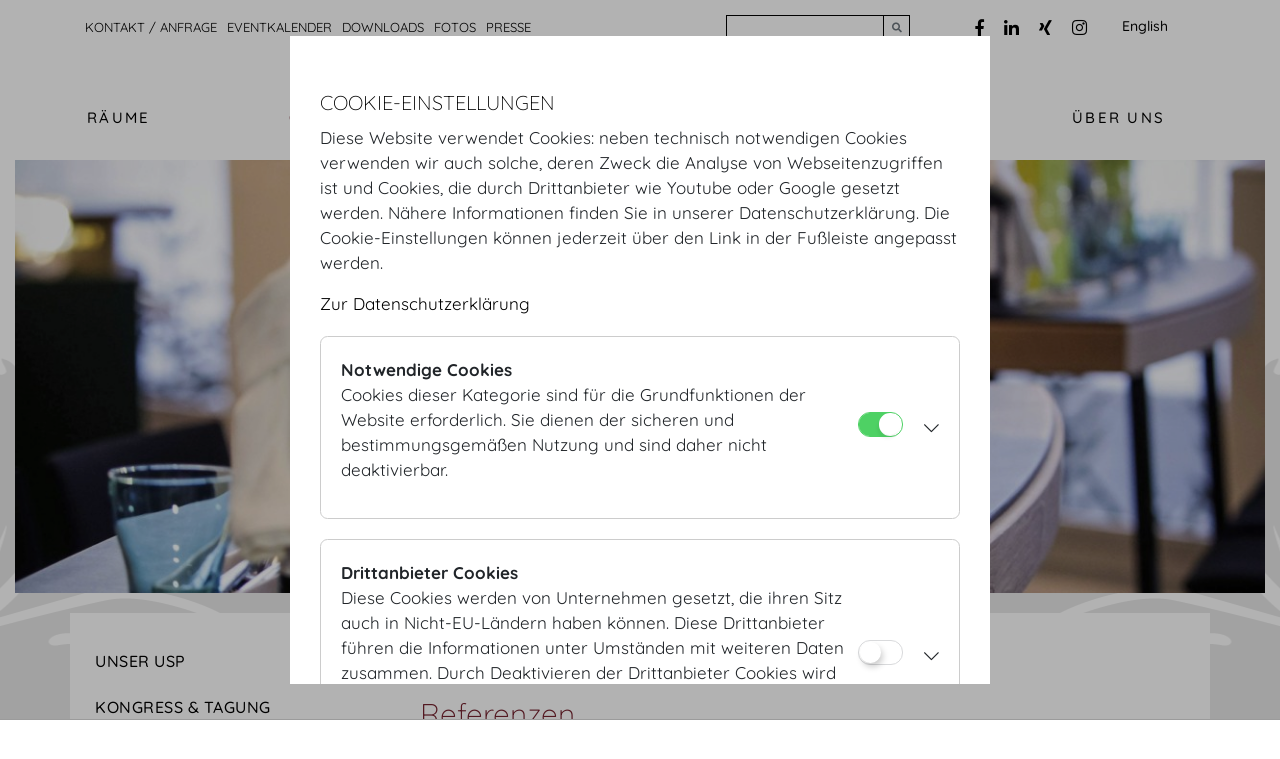

--- FILE ---
content_type: text/html;charset=UTF-8
request_url: https://hofburg.com/organisieren/catering/do__co/referenzen_1
body_size: 6954
content:
<!DOCTYPE html
  PUBLIC "XSLT-compat">
<html lang="de"><head><meta http-equiv="Content-Type" content="text/html; charset=UTF-8"><base href="https://hofburg.com/jart/prj3/hofburg/main.jart"><meta http-equiv="X-UA-Compatible" content="IE=9; IE=8; IE=5; IE=edge" /><meta name="viewport" content="width=device-width, initial-scale=1.0" /><link href="resources/jquery/bootstrap-4.1.3-dist/css/bootstrap.min.css" rel="styleSheet" type="text/css"><link href="resources/jquery/fancybox-3.0/dist/jquery.fancybox.min.css" rel="styleSheet" type="text/css"><link href="resources/fonts/fontawesome-pro-5.0.8/web-fonts-with-css/css/fontawesome-all.css" rel="styleSheet" type="text/css"><link type="text/css" rel="stylesheet" href="indexes/main/package.css"><link type="text/css" rel="stylesheet" href="resources/jquery/slick-1.5.7/slick/slick.css"><link type="text/css" rel="stylesheet" href="resources/jquery/slick-1.5.7/slick/slick-theme.css"><link href="indexes/main/auto.css?v=20250127" rel="stylesheet" type="text/css"><link href="indexes/main/auto-print.css?v=20250127" rel="stylesheet" type="text/css" media="print"><!--[if lte IE 6]>
<link type="text/css" href="resources/templates/ie.css" rel="stylesheet" />
<script type="text/javascript" src="resources/supersleight/supersleight-min.js"></script>
<![endif]--><!--[if IE]>
<script type="text/javascript" src="https://html5shiv.googlecode.com/svn/trunk/html5.js"></script>
<![endif]--><title>HOFBURG Kongresszentrum Vienna - Referenzen</title><meta name="description" content="Hofburg Kongresszentrum Vienna. Eine der ersten Adressen Europas. Imperiales Ambiente für Kongresse, Tagungen und festliche Bankette. Das Hofburg Kongresszentrum Wien, im Herzen der Stadt, bietet 35 Veranstaltungsräume für 50 bis 3700 Pers."><meta name="keywords" content="hofburg, hofburg vienna, hofburg wien, vienna hofburg, wiener hofburg, kongresszentrum hofburg, kongreßzentrum hofburg, hofburg kongresszentrum, wiener kongresszentrum hofburg betriebsgesellschaft, wiener kongresszentrum hofburg, hofburg kongress, kongress hofburg, hofburg kongreß, kongreß hofburg, hofburg congress centre vienna, kongresszentrum wien, wiener kongresszentrum, kongreßzentrum wien, wiener kongreßzentrum hofburg congress center wien, kongresszentrum hofburg wien, wien, österreich, hofburg wien austria, kongress wien, kongreß wien, messe wien, messe hofburg wien, wiener kongresszentrum, kongresszentrum wien, redoutensaal, redoutensaele, europa, kongress, kongresse, tagung, tagungen, incentive, incentives, veranstaltung, veranstaltungen, event, events, ball, baelle, bälle, bankett, bankette, gala, gala dinner, hochzeit, heiraten, location, locations, veranstaltungsstätte, veranstaltungsstädte, hofburg mieten, mieten hofburg, mieten, veranstaltungen hofburg, Ausstellung, Ausstellungen, Messe, Messen, exhibitions, trade fair, trade fairs, erste adresse europas, imperial, kaiserlich, imperiales ambiente, kaiserresidenz, wiener kaiserresidenz, wiener kaiserresidenz hofburg, habsburger, habsburger kaiserresidenz, winter kaiserresidenz habsburg, winter kaiserresidenzimperiales Kongresszentrum, imperiales kongreßzentrum, historisches Kongresszentrum, tagungsort, geschichte, zentrum, kongresszentrum + zentrum, feiern, Heldenplatz, Schweizerhof, Josefsplatz, hofburg, hofburg center vienna, hofburg congress center vienna, congress wien, wiener kongress, fest, feste, raummiete, winterresidenz, redoutensäle, tagungespackage, seminarpackage, hochzeitspackage, entertainment, burggarten"><script src="resources/jquery/jquery-1.10.2.min.js" type="text/javascript"></script><script type="text/javascript" src="resources/jquery/jart-tools/toolset-v01.js"></script><script type="text/javascript" src="resources/harre/raumplaner/js/lib/jquery-migrate-1.2.1.min.js"></script><script type="text/javascript" src="resources/harre/raumplaner/js/lib/jquery.dataTables.min.js"></script><script type="text/javascript" src="resources/harre/raumplaner/js/lib/jstorage.min.js"></script><script type="text/javascript" src="resources/jquery/responsiveslides.min.js"></script><script type="text/javascript" src="resources/hyphenator/Hyphenator.js"></script><script type="text/javascript" src="resources/hyphenator/de.js"></script><script type="text/javascript" src="resources/hyphenator/en-us.js"></script><script type="text/javascript" src="resources/hyphenator/script.js"></script><script type="text/javascript" src="resources/jquery/jquery-placeholder-master/jquery.placeholder.js"></script><script type="text/javascript" src="resources/jquery/jvalidation/jvalidation-messages-de.js"></script><script src="resources/jquery/jvalidation/jvalidation.js" type="text/javascript"></script><script type="text/javascript" src="indexes/main/packages/gallery/gallery.js"></script><script src="indexes/main/packages/accordion/accordion.js" type="text/javascript"></script><link href="indexes/main/packages/accordion/accordion.css" rel="stylesheet" type="text/css"><script src="indexes/main/packages/alignable-content-image/alignable-content-image.js" type="text/javascript"></script><script src="indexes/main/packages/multi-formular/multi-formular.js" type="text/javascript"></script><script type="text/javascript" src="resources/jquery/jquery.media-plugin/jquery.media.js"></script><script src="indexes/main/packages/media_object/media_object.js" type="text/javascript"></script><script type="text/javascript" src="resources/harre/raumplaner/js/utils.js"></script><script type="text/javascript" src="resources/harre/raumplaner/js/units.js"></script><script language="javascript" src="indexes/main/packages/contentbox/contentbox.js"></script><script type="text/javascript" src="resources/jquery/slick-1.5.7/slick/slick.min.js"></script><script type="text/javascript" src="resources/jquery/fancybox-3.0/dist/jquery.fancybox.min.js"></script><script type="text/javascript" src="resources/jquery/bootstrap-4.1.3-dist/js/bootstrap.bundle.min.js"></script><script type="text/javascript" src="config/cookie/cookiecheck.js"></script><script src="https://www.google.com/recaptcha/api.js"></script></head><body data-rel="de" class="no-blobedit  de active no-js content-id-1457259253355 referenzen "><script type="text/javascript" src="indexes/main/packages/std-layout/std-layout.js"></script><script type="text/javascript">var rel="de";</script><header><div class="d-none d-lg-block"><nav class="service-nav service-nav--desktop"><div class="container"><div class="row"><div class="col-lg-10 col-xl-9"><div class="row"><div class="col-lg-10 col-xl-9"><nav class="navbar navbar-expand"><ul class="navbar-nav nav"><li class="nav-item"><a class="nav-link" href="/kontakt__anfrage">Kontakt / Anfrage</a></li><li class="nav-item"><a class="nav-link" href="/eventkalender">Eventkalender</a></li><li class="nav-item"><a class="nav-link" href="/downloads">Downloads</a></li><li class="nav-item"><a class="nav-link" href="/fotos">Fotos</a></li><li class="nav-item"><a class="nav-link" href="/presse">Presse</a></li></ul></nav></div><div class="col-lg-2 col-xl-3"><div class="search-form"><form id="search" method="GET" action="/jart/prj3/hofburg/main.jart"><input type="hidden" name="rel" value="de"><input type="hidden" name="reserve-mode" value="active"><input type="hidden" name="content-id" value="1380097684218"><div class="input-group"><label for="sys-search" class="sr-only">Search</label><input type="text" name="search" class="form-control" id="sys-search"><span class="input-group-append"><button type="submit" class="btn btn-outline-secondary"><i class="fa fa-search"></i><span class="sr-only">Submit search</span></button></span></div></form></div></div></div></div><div class="col-lg-2 col-xl-3"><ul class="social social--desktop"><li><a class="fb" title="Facebook" target="_blank" href="http://www.facebook.com/hofburg"><i class="fab fa-facebook-f"></i></a></li><li><a class="linkedin" title="LinkedIn" target="_blank" href="http://www.linkedin.com/company/hofburg-vienna/"><i class="fab fa-linkedin-in"></i></a></li><li><a class="xing" title="Xing" target="_blank" href="https://www.xing.com/companies/hofburgvienna"><i class="fab fa-xing"></i></a></li><li><a class="instagram" title="Instagram" target="_blank" href="https://www.instagram.com/hofburg_vienna"><i class="fab fa-instagram"></i></a></li></ul><div class="lang-switch lang-switch--desktop"><a id="language" href="/en/organising/catering/do__co/references_1">English</a></div></div></div></div></nav></div><nav id="top-nav" class="navbar navbar-expand-lg d-none d-lg-flex"><button class="navbar-toggler" type="button" data-toggle="collapse" data-target="#navbarSupportedContent"><span class="far fa-bars"></span><span class="sr-only">Toggle menu</span></button><div class="d-block d-lg-none"><a id="logo" href="/"><img src="resources/images/hofburg-white.png" alt="Hofburg Vienna"></a></div><div class="collapse navbar-collapse" id="navbarSupportedContent"><div class="container"><div class="row"><div class="col-12"><a id="logo" class="d-none d-lg-block" href="/"><img src="resources/images/hofburg-white.png" alt="Hofburg Vienna"></a><ul class="nav"><li class="nav-1"><a href="/raeume">Räume</a></li><li class="nav-2 active"><a href="/organisieren_1">Organisieren</a></li><li class="nav-4"><a href="/informieren">Informieren</a></li><li class="nav-5"><a href="/ueber_uns">Über Uns</a></li></ul></div></div></div></div></nav><nav class="navbar navbar-expand-lg d-lg-none" id="navbar--mobile"><div class="d-block d-lg-none"><a id="logo" href="/"><img src="resources/images/hofburg-white.png" alt="Hofburg Vienna"></a></div><button class="navbar-toggler" type="button" data-toggle="collapse" data-target="#navbar-collapse"><span class="navbar-toggler-icon far fa-bars"></span><span class="sr-only">Toggle menu</span></button><div class="collapse navbar-collapse" id="navbar-collapse"><ul class="navbar-nav"><li class="nav-item dropdown"><a class="nav-link " href="/raeume">Räume</a><a href="#" id="nav-1380097681194" class="dropdown-toggle dropdown-toggle-split" data-toggle="dropdown"><span class="sr-only">Drowdown for Menu</span></a><div aria-labelledby="nav-1380097681194" class="dropdown-menu"><ul class="nav-inner"><li class="nav-item"><a class="nav-link " href="/raeume/orientierung">Orientierung</a></li><li class="nav-item"><a class="nav-link " href="/raeume/raumplaene_und_details">Raumpläne und Details</a></li><li class="nav-item"><a class="nav-link " href="/raeume/3d_visualisierung">3D Visualisierungen</a></li><li class="nav-item dropdown"><a class="nav-link " href="/raeume/parterre">Parterre</a><a href="#" id="nav-1380097681198" class="dropdown-toggle dropdown-toggle-split" data-toggle="dropdown"><span class="sr-only">Drowdown for Menu</span></a><div aria-labelledby="nav-1380097681198" class="dropdown-menu"><ul class="nav-inner"><li class="nav-item dropdown"><a class="nav-link " href="/raeume/parterre/hofburg_festsaele">Hofburg Festsäle</a><a href="#" id="nav-1380097681206" class="dropdown-toggle dropdown-toggle-split" data-toggle="dropdown"><span class="sr-only">Drowdown for Menu</span></a><div aria-labelledby="nav-1380097681206" class="dropdown-menu"><ul class="nav-inner"><li class="nav-item"><a class="nav-link " href="/raeume/parterre/hofburg_festsaele/hofburg_foyer">Hofburg Foyer</a></li><li class="nav-item"><a class="nav-link " href="/raeume/parterre/hofburg_festsaele/prinz_eugen_saal">Prinz Eugen Saal</a></li><li class="nav-item"><a class="nav-link " href="/raeume/parterre/hofburg_festsaele/forum">Forum</a></li><li class="nav-item"><a class="nav-link " href="/raeume/parterre/hofburg_festsaele/gardehalle_i">Gardehalle I</a></li><li class="nav-item"><a class="nav-link " href="/raeume/parterre/hofburg_festsaele/gardehalle_ii">Gardehalle II</a></li><li class="nav-item"><a class="nav-link " href="/raeume/parterre/hofburg_festsaele/gartensaal">Gartensaal</a></li><li class="nav-item"><a class="nav-link " href="/raeume/parterre/hofburg_festsaele/schatzkammersaal">Schatzkammersaal</a></li><li class="nav-item"><a class="nav-link " href="/raeume/parterre/hofburg_festsaele/erzherzog_karl_saal">Erzherzog Karl Saal</a></li><li class="nav-item"><a class="nav-link " href="/raeume/parterre/hofburg_festsaele/seitenhalle">Seitenhalle</a></li><li class="nav-item"><a class="nav-link " href="/raeume/parterre/hofburg_festsaele/passageraum">Passageraum</a></li></ul></div></li><li class="nav-item dropdown"><a class="nav-link " href="/raeume/parterre/hofburg_redoutensaele">Hofburg Redoutensäle</a><a href="#" id="nav-1380097681217" class="dropdown-toggle dropdown-toggle-split" data-toggle="dropdown"><span class="sr-only">Drowdown for Menu</span></a><div aria-labelledby="nav-1380097681217" class="dropdown-menu"><ul class="nav-inner"><li class="nav-item"><a class="nav-link " href="/raeume/parterre/hofburg_redoutensaele/redoutensaele_foyer">Redoutensäle Foyer</a></li><li class="nav-item"><a class="nav-link " href="/raeume/parterre/hofburg_redoutensaele/kleine_redoutenstiege_foyer">Kleine Redoutenstiege Foyer</a></li></ul></div></li></ul></div></li><li class="nav-item dropdown"><a class="nav-link " href="/raeume/mezzanin">Mezzanin</a><a href="#" id="nav-1380097681220" class="dropdown-toggle dropdown-toggle-split" data-toggle="dropdown"><span class="sr-only">Drowdown for Menu</span></a><div aria-labelledby="nav-1380097681220" class="dropdown-menu"><ul class="nav-inner"><li class="nav-item dropdown"><a class="nav-link " href="/raeume/mezzanin/hofburg_festsaele">Hofburg Festsäle</a><a href="#" id="nav-1380097681221" class="dropdown-toggle dropdown-toggle-split" data-toggle="dropdown"><span class="sr-only">Drowdown for Menu</span></a><div aria-labelledby="nav-1380097681221" class="dropdown-menu"><ul class="nav-inner"><li class="nav-item"><a class="nav-link " href="/raeume/mezzanin/hofburg_festsaele/festsaal">Festsaal</a></li><li class="nav-item"><a class="nav-link " href="/raeume/mezzanin/hofburg_festsaele/zeremoniensaal">Zeremoniensaal</a></li><li class="nav-item"><a class="nav-link " href="/raeume/mezzanin/hofburg_festsaele/seitengalerie">Seitengalerie</a></li><li class="nav-item"><a class="nav-link " href="/raeume/mezzanin/hofburg_festsaele/wintergarten">Wintergarten</a></li><li class="nav-item"><a class="nav-link " href="/raeume/mezzanin/hofburg_festsaele/hofburg_galerie">Hofburg Galerie</a></li><li class="nav-item"><a class="nav-link " href="/raeume/mezzanin/hofburg_festsaele/rittersaal">Rittersaal</a></li><li class="nav-item"><a class="nav-link " href="/raeume/mezzanin/hofburg_festsaele/geheime_ratstube">Geheime Ratstube</a></li><li class="nav-item"><a class="nav-link " href="/raeume/mezzanin/hofburg_festsaele/antekammer">Antekammer</a></li><li class="nav-item"><a class="nav-link " href="/raeume/mezzanin/hofburg_festsaele/marmorsaal">Marmorsaal</a></li><li class="nav-item"><a class="nav-link " href="/raeume/mezzanin/hofburg_festsaele/orchestergang">Orchestergang</a></li><li class="nav-item"><a class="nav-link " href="/raeume/mezzanin/hofburg_festsaele/hofburg_lounge">Hofburg Lounge</a></li><li class="nav-item"><a class="nav-link " href="/raeume/mezzanin/hofburg_festsaele/trabantenstube">Trabantenstube</a></li><li class="nav-item"><a class="nav-link " href="/raeume/mezzanin/hofburg_festsaele/kuenstlerzimmer">Künstlerzimmer</a></li><li class="nav-item"><a class="nav-link " href="/raeume/mezzanin/hofburg_festsaele/radetzky_app_i">Radetzky App. I</a></li><li class="nav-item"><a class="nav-link " href="/raeume/mezzanin/hofburg_festsaele/radetzky_app_ii">Radetzky App. II</a></li><li class="nav-item"><a class="nav-link " href="/raeume/mezzanin/hofburg_festsaele/radetzky_app_iii">Radetzky App. III</a></li><li class="nav-item"><a class="nav-link " href="/raeume/mezzanin/hofburg_festsaele/maria_theresien_app_i">Maria Theresien App. I</a></li><li class="nav-item"><a class="nav-link " href="/raeume/mezzanin/hofburg_festsaele/maria_theresien_app_ii">Maria Theresien App. II</a></li><li class="nav-item"><a class="nav-link " href="/raeume/mezzanin/hofburg_festsaele/maria_theresien_app_iii">Maria Theresien App. III</a></li><li class="nav-item"><a class="nav-link " href="/raeume/mezzanin/hofburg_festsaele/entree-zimmer">Entree-Zimmer</a></li><li class="nav-item"><a class="nav-link " href="/raeume/mezzanin/hofburg_festsaele/metternichsaal">Metternichsaal</a></li><li class="nav-item"><a class="nav-link " href="/raeume/mezzanin/hofburg_festsaele/vorsaal">Vorsaal</a></li></ul></div></li><li class="nav-item dropdown"><a class="nav-link " href="/raeume/mezzanin/hofburg_redoutensaele">Hofburg Redoutensäle</a><a href="#" id="nav-1380097681257" class="dropdown-toggle dropdown-toggle-split" data-toggle="dropdown"><span class="sr-only">Drowdown for Menu</span></a><div aria-labelledby="nav-1380097681257" class="dropdown-menu"><ul class="nav-inner"><li class="nav-item"><a class="nav-link " href="/raeume/mezzanin/hofburg_redoutensaele/grosser_redoutensaal">Grosser Redoutensaal</a></li><li class="nav-item"><a class="nav-link " href="/raeume/mezzanin/hofburg_redoutensaele/kleiner_redoutensaal">Kleiner Redoutensaal</a></li><li class="nav-item"><a class="nav-link " href="/raeume/mezzanin/hofburg_redoutensaele/untere_lounge">Untere Lounge</a></li><li class="nav-item"><a class="nav-link " href="/raeume/mezzanin/hofburg_redoutensaele/mittlere_lounge">Mittlere Lounge</a></li><li class="nav-item"><a class="nav-link " href="/raeume/mezzanin/hofburg_redoutensaele/gardesalon">Gardesalon</a></li><li class="nav-item"><a class="nav-link " href="/raeume/mezzanin/hofburg_redoutensaele/spiegelsalon">Spiegelsalon</a></li></ul></div></li></ul></div></li><li class="nav-item"><a class="nav-link " href="/raeume/dachfoyer">Dachfoyer</a></li></ul></div></li><li class="nav-item dropdown active show"><a class="nav-link  active" href="/organisieren_1">Organisieren</a><a href="#" id="nav-1457259253191" class="dropdown-toggle dropdown-toggle-split" data-toggle="dropdown"><span class="sr-only">Drowdown for Menu</span></a><div aria-labelledby="nav-1457259253191" class="dropdown-menu show"><ul class="nav-inner"><li class="nav-item"><a class="nav-link " href="/organisieren/unser_usp_1">Unser USP</a></li><li class="nav-item dropdown"><a class="nav-link " href="/organisieren/kongress__tagung">Kongress & Tagung</a><a href="#" id="nav-1457259253306" class="dropdown-toggle dropdown-toggle-split" data-toggle="dropdown"><span class="sr-only">Drowdown for Menu</span></a><div aria-labelledby="nav-1457259253306" class="dropdown-menu"><ul class="nav-inner"><li class="nav-item dropdown"><a class="nav-link " href="/raeume/raumvarianten">Raumvarianten</a><a href="#" id="nav-1380097681197" class="dropdown-toggle dropdown-toggle-split" data-toggle="dropdown"><span class="sr-only">Drowdown for Menu</span></a><div aria-labelledby="nav-1380097681197" class="dropdown-menu"><ul class="nav-inner"><li class="nav-item"><a class="nav-link " href="/raeume/raumvarianten/hofburg_festsaele/festsaal">Festsaal</a></li><li class="nav-item"><a class="nav-link " href="/raeume/raumvarianten/hofburg_festsaele/zeremoniensaal">Zeremoniensaal</a></li><li class="nav-item"><a class="nav-link " href="/raeume/raumvarianten/hofburg_festsaele/forum_parterre">Forum & Schatzkammersaal</a></li><li class="nav-item"><a class="nav-link " href="/raeume/raumvarianten/hofburg_redoutensaele/grosser_redoutensaal">Grosser Redoutensaal</a></li><li class="nav-item"><a class="nav-link " href="/raeume/raumvarianten/hofburg_redoutensaele/dachfoyer">Dachfoyer</a></li></ul></div></li><li class="nav-item"><a class="nav-link " href="/organisieren/preise/kongress__tagung">Preise</a></li><li class="nav-item dropdown"><a class="nav-link " href="/organisieren/kongress__tagung/catering">Catering</a><a href="#" id="nav-1457259276705" class="dropdown-toggle dropdown-toggle-split" data-toggle="dropdown"><span class="sr-only">Drowdown for Menu</span></a><div aria-labelledby="nav-1457259276705" class="dropdown-menu"><ul class="nav-inner"><li class="nav-item"><a class="nav-link " href="/organisieren/kongress__tagung/catering/do__co">DO & CO</a></li><li class="nav-item"><a class="nav-link " href="/organisieren/kongress__tagung/catering/motto">MOTTO</a></li></ul></div></li><li class="nav-item dropdown"><a class="nav-link " href="/organisieren/kongress__tagung/service">Service</a><a href="#" id="nav-1457259253392" class="dropdown-toggle dropdown-toggle-split" data-toggle="dropdown"><span class="sr-only">Drowdown for Menu</span></a><div aria-labelledby="nav-1457259253392" class="dropdown-menu"><ul class="nav-inner"><li class="nav-item"><a class="nav-link " href="/organisieren/kongress__tagung/service/technik">Technik</a></li><li class="nav-item"><a class="nav-link " href="/organisieren/kongress__tagung/service/mobiliar">Mobiliar</a></li><li class="nav-item"><a class="nav-link " href="/organisieren/kongress__tagung/service/blumen__pflanzen">Blumen & Pflanzen</a></li><li class="nav-item"><a class="nav-link " href="/organisieren/kongress__tagung/service/security__hospitality">Security & Hospitality</a></li></ul></div></li><li class="nav-item"><a class="nav-link " href="/organisieren/kongress__tagung/faq">FAQ</a></li></ul></div></li><li class="nav-item dropdown"><a class="nav-link " href="/organisieren/dinner__empfang">Dinner & Empfang</a><a href="#" id="nav-1457259253410" class="dropdown-toggle dropdown-toggle-split" data-toggle="dropdown"><span class="sr-only">Drowdown for Menu</span></a><div aria-labelledby="nav-1457259253410" class="dropdown-menu"><ul class="nav-inner"><li class="nav-item dropdown"><a class="nav-link " href="/organisieren/dinner__empfang/raumvarianten">Raumvarianten</a><a href="#" id="nav-1457259253411" class="dropdown-toggle dropdown-toggle-split" data-toggle="dropdown"><span class="sr-only">Drowdown for Menu</span></a><div aria-labelledby="nav-1457259253411" class="dropdown-menu"><ul class="nav-inner"><li class="nav-item"><a class="nav-link " href="/organisieren/dinner__empfang/raumvarianten/festsaal">Festsaal</a></li><li class="nav-item"><a class="nav-link " href="/organisieren/dinner__empfang/raumvarianten/zeremoniensaal">Zeremoniensaal</a></li><li class="nav-item"><a class="nav-link " href="/organisieren/dinner__empfang/raumvarianten/forum_parterre">Forum & Schatzkammersaal</a></li><li class="nav-item"><a class="nav-link " href="/organisieren/dinner__empfang/raumvarianten/grosser_redoutensaal">Grosser Redoutensaal</a></li><li class="nav-item"><a class="nav-link " href="/organisieren/dinner__empfang/raumvarianten/dachfoyer">Dachfoyer</a></li></ul></div></li><li class="nav-item dropdown"><a class="nav-link " href="/organisieren/dinner__empfang/preise">Preise</a><a href="#" id="nav-1457259253417" class="dropdown-toggle dropdown-toggle-split" data-toggle="dropdown"><span class="sr-only">Drowdown for Menu</span></a><div aria-labelledby="nav-1457259253417" class="dropdown-menu"><ul class="nav-inner"><li class="nav-item"><a class="nav-link " href="/organisieren/packages/gala">Dinner & Empfang</a></li><li class="nav-item"><a class="nav-link " href="/organisieren/dinner__empfang/preise/weihnacht">Weihnacht</a></li></ul></div></li><li class="nav-item dropdown"><a class="nav-link " href="/organisieren/dinner__empfang/catering">Catering</a><a href="#" id="nav-1457259282087" class="dropdown-toggle dropdown-toggle-split" data-toggle="dropdown"><span class="sr-only">Drowdown for Menu</span></a><div aria-labelledby="nav-1457259282087" class="dropdown-menu"><ul class="nav-inner"><li class="nav-item"><a class="nav-link " href="/organisieren/dinner__empfang/catering/do__co">DO & CO</a></li><li class="nav-item"><a class="nav-link " href="/organisieren/dinner__empfang/catering/motto">MOTTO</a></li></ul></div></li><li class="nav-item dropdown"><a class="nav-link " href="/organisieren/dinner__empfang/service">Service</a><a href="#" id="nav-1457259276759" class="dropdown-toggle dropdown-toggle-split" data-toggle="dropdown"><span class="sr-only">Drowdown for Menu</span></a><div aria-labelledby="nav-1457259276759" class="dropdown-menu"><ul class="nav-inner"><li class="nav-item"><a class="nav-link " href="/organisieren/dinner__empfang/service/technik">Technik</a></li><li class="nav-item"><a class="nav-link " href="/organisieren/dinner__empfang/service/mobiliar">Mobiliar</a></li><li class="nav-item"><a class="nav-link " href="/organisieren/dinner__empfang/service/blumen__pflanzen">Blumen & Pflanzen</a></li><li class="nav-item"><a class="nav-link " href="/organisieren/dinner__empfang/service/security__hospitality">Security & Hospitality</a></li></ul></div></li><li class="nav-item"><a class="nav-link " href="/organisieren/dinner__empfang/faq">FAQ</a></li></ul></div></li><li class="nav-item dropdown"><a class="nav-link " href="/organisieren/hochzeit">Hochzeit</a><a href="#" id="nav-1457259253514" class="dropdown-toggle dropdown-toggle-split" data-toggle="dropdown"><span class="sr-only">Drowdown for Menu</span></a><div aria-labelledby="nav-1457259253514" class="dropdown-menu"><ul class="nav-inner"><li class="nav-item dropdown"><a class="nav-link " href="/organisieren/hochzeit/raumvarianten">Raumvarianten</a><a href="#" id="nav-1457259253515" class="dropdown-toggle dropdown-toggle-split" data-toggle="dropdown"><span class="sr-only">Drowdown for Menu</span></a><div aria-labelledby="nav-1457259253515" class="dropdown-menu"><ul class="nav-inner"><li class="nav-item"><a class="nav-link " href="/organisieren/hochzeit/raumvarianten/festsaal">Festsaal</a></li><li class="nav-item"><a class="nav-link " href="/organisieren/hochzeit/raumvarianten/zeremoniensaal">Zeremoniensaal</a></li><li class="nav-item"><a class="nav-link " href="/organisieren/hochzeit/raumvarianten/forum_parterre">Forum & Schatzkammersaal</a></li><li class="nav-item"><a class="nav-link " href="/organisieren/hochzeit/raumvarianten/grosser_redoutensaal">Grosser Redoutensaal</a></li><li class="nav-item"><a class="nav-link " href="/organisieren/hochzeit/raumvarianten/dachfoyer">Dachfoyer</a></li></ul></div></li><li class="nav-item"><a class="nav-link " href="/organisieren/hochzeit/preise">Preise</a></li><li class="nav-item dropdown"><a class="nav-link " href="/organisieren/hochzeit/catering">Catering</a><a href="#" id="nav-1457259253201" class="dropdown-toggle dropdown-toggle-split" data-toggle="dropdown"><span class="sr-only">Drowdown for Menu</span></a><div aria-labelledby="nav-1457259253201" class="dropdown-menu"><ul class="nav-inner"><li class="nav-item"><a class="nav-link " href="/organisieren/hochzeit/catering/do__co">DO & CO</a></li><li class="nav-item"><a class="nav-link " href="/organisieren/hochzeit/catering/motto">MOTTO</a></li></ul></div></li><li class="nav-item dropdown"><a class="nav-link " href="/organisieren/hochzeit/service">Service</a><a href="#" id="nav-1457259282141" class="dropdown-toggle dropdown-toggle-split" data-toggle="dropdown"><span class="sr-only">Drowdown for Menu</span></a><div aria-labelledby="nav-1457259282141" class="dropdown-menu"><ul class="nav-inner"><li class="nav-item"><a class="nav-link " href="/organisieren/hochzeit/service/technik">Technik</a></li><li class="nav-item"><a class="nav-link " href="/organisieren/hochzeit/service/mobiliar">Mobiliar</a></li><li class="nav-item"><a class="nav-link " href="/organisieren/hochzeit/service/blumen__pflanzen">Blumen & Pflanzen</a></li><li class="nav-item"><a class="nav-link " href="/organisieren/hochzeit/service/security__hospitality">Security & Hospitality</a></li></ul></div></li><li class="nav-item"><a class="nav-link " href="/organisieren/hochzeit/faq">FAQ</a></li></ul></div></li><li class="nav-item dropdown"><a class="nav-link " href="/organisieren/messe">Messe</a><a href="#" id="nav-1457259253614" class="dropdown-toggle dropdown-toggle-split" data-toggle="dropdown"><span class="sr-only">Drowdown for Menu</span></a><div aria-labelledby="nav-1457259253614" class="dropdown-menu"><ul class="nav-inner"><li class="nav-item dropdown"><a class="nav-link " href="/organisieren/messe/raumvarianten">Raumvarianten</a><a href="#" id="nav-1457259253615" class="dropdown-toggle dropdown-toggle-split" data-toggle="dropdown"><span class="sr-only">Drowdown for Menu</span></a><div aria-labelledby="nav-1457259253615" class="dropdown-menu"><ul class="nav-inner"><li class="nav-item"><a class="nav-link " href="/organisieren/messe/raumvarianten/festsaal">Festsaal</a></li><li class="nav-item"><a class="nav-link " href="/organisieren/messe/raumvarianten/zeremoniensaal">Zeremoniensaal</a></li><li class="nav-item"><a class="nav-link " href="/organisieren/messe/raumvarianten/forum_parterre">Forum & Schatzkammersaal</a></li><li class="nav-item"><a class="nav-link " href="/organisieren/messe/raumvarianten/grosser_redoutensaal">Grosser Redoutensaal</a></li><li class="nav-item"><a class="nav-link " href="/organisieren/messe/raumvarianten/dachfoyer">Dachfoyer</a></li></ul></div></li><li class="nav-item"><a class="nav-link " href="/organisieren/preise/messe">Preise</a></li><li class="nav-item dropdown"><a class="nav-link " href="/organisieren/messe/catering">Catering</a><a href="#" id="nav-1457259282290" class="dropdown-toggle dropdown-toggle-split" data-toggle="dropdown"><span class="sr-only">Drowdown for Menu</span></a><div aria-labelledby="nav-1457259282290" class="dropdown-menu"><ul class="nav-inner"><li class="nav-item"><a class="nav-link " href="/organisieren/messe/catering/do__co">DO & CO</a></li><li class="nav-item"><a class="nav-link " href="/organisieren/messe/catering/motto">MOTTO</a></li></ul></div></li><li class="nav-item dropdown"><a class="nav-link " href="/organisieren/messe/service">Service</a><a href="#" id="nav-1457259282344" class="dropdown-toggle dropdown-toggle-split" data-toggle="dropdown"><span class="sr-only">Drowdown for Menu</span></a><div aria-labelledby="nav-1457259282344" class="dropdown-menu"><ul class="nav-inner"><li class="nav-item"><a class="nav-link " href="/organisieren/messe/service/technik">Technik</a></li><li class="nav-item"><a class="nav-link " href="/organisieren/messe/service/mobiliar">Mobiliar</a></li><li class="nav-item"><a class="nav-link " href="/organisieren/messe/service/blumen__pflanzen">Blumen & Pflanzen</a></li><li class="nav-item"><a class="nav-link " href="/organisieren/messe/service/security__hospitality">Security & Hospitality</a></li></ul></div></li><li class="nav-item"><a class="nav-link " href="/organisieren/messe/faq">FAQ</a></li></ul></div></li><li class="nav-item dropdown active show"><a class="nav-link  active" href="/organisieren/catering_1">Catering</a><a href="#" id="nav-1457259253338" class="dropdown-toggle dropdown-toggle-split" data-toggle="dropdown"><span class="sr-only">Drowdown for Menu</span></a><div aria-labelledby="nav-1457259253338" class="dropdown-menu show"><ul class="nav-inner"><li class="nav-item dropdown active show"><a class="nav-link  active" href="/organisieren/catering/do_co">DO & CO</a><a href="#" id="nav-1457259253339" class="dropdown-toggle dropdown-toggle-split" data-toggle="dropdown"><span class="sr-only">Drowdown for Menu</span></a><div aria-labelledby="nav-1457259253339" class="dropdown-menu show"><ul class="nav-inner"><li class="nav-item"><a class="nav-link " href="/organisieren/catering/do__co/angebot_1">Angebot</a></li><li class="nav-item"><a class="nav-link  active" href="/organisieren/catering/do__co/referenzen_1">Referenzen</a></li></ul></div></li><li class="nav-item dropdown"><a class="nav-link " href="/organisieren/catering/motto_1">MOTTO</a><a href="#" id="nav-1457259253375" class="dropdown-toggle dropdown-toggle-split" data-toggle="dropdown"><span class="sr-only">Drowdown for Menu</span></a><div aria-labelledby="nav-1457259253375" class="dropdown-menu"><ul class="nav-inner"><li class="nav-item"><a class="nav-link " href="/organisieren/catering/motto/angebot_1">Angebot</a></li><li class="nav-item"><a class="nav-link " href="/organisieren/catering/motto/referenzen_1">Referenzen</a></li></ul></div></li></ul></div></li><li class="nav-item dropdown"><a class="nav-link " href="/organisieren/inhouse_services_1">Inhouse Services</a><a href="#" id="nav-1457259253272" class="dropdown-toggle dropdown-toggle-split" data-toggle="dropdown"><span class="sr-only">Drowdown for Menu</span></a><div aria-labelledby="nav-1457259253272" class="dropdown-menu"><ul class="nav-inner"><li class="nav-item"><a class="nav-link " href="/organisieren/inhouse_services/technik_1">Technik</a></li><li class="nav-item"><a class="nav-link " href="/organisieren/inhouse_services/mobiliar_1">Mobiliar</a></li><li class="nav-item"><a class="nav-link " href="/organisieren/inhouse_services/it_1">IT</a></li><li class="nav-item"><a class="nav-link " href="/organisieren/inhouse_services/hybrid">Hybrid</a></li><li class="nav-item"><a class="nav-link " href="/organisieren/inhouse_services/media_2">Media</a></li></ul></div></li><li class="nav-item dropdown"><a class="nav-link " href="/organisieren/service_partners">Service Partners</a><a href="#" id="nav-1457259253317" class="dropdown-toggle dropdown-toggle-split" data-toggle="dropdown"><span class="sr-only">Drowdown for Menu</span></a><div aria-labelledby="nav-1457259253317" class="dropdown-menu"><ul class="nav-inner"><li class="nav-item"><a class="nav-link " href="/organisieren/service_partners/technik_medien">Technik & Medien</a></li><li class="nav-item"><a class="nav-link " href="/organisieren/service_partners/elektrotechnik_1">Elektrotechnik</a></li><li class="nav-item"><a class="nav-link " href="/organisieren/service_partners/security__hospitality_1">Security & Hospitality</a></li><li class="nav-item"><a class="nav-link " href="/organisieren/service_partners/blumen__pflanzen_1">Blumen & Pflanzen</a></li><li class="nav-item"><a class="nav-link " href="/organisieren/service_partners/foto__more_1">Foto & more</a></li><li class="nav-item"><a class="nav-link " href="/organisieren/service_partners/extended_partner_1">Extended Partner</a></li></ul></div></li><li class="nav-item"><a class="nav-link " href="/organisieren/faq_1">FAQ</a></li></ul></div></li><li class="nav-item dropdown"><a class="nav-link " href="/informieren">Informieren</a><a href="#" id="nav-1380097681299" class="dropdown-toggle dropdown-toggle-split" data-toggle="dropdown"><span class="sr-only">Drowdown for Menu</span></a><div aria-labelledby="nav-1380097681299" class="dropdown-menu"><ul class="nav-inner"><li class="nav-item"><a class="nav-link " href="/informieren/hofburg_und_wien">HOFBURG und Wien</a></li><li class="nav-item dropdown"><a class="nav-link " href="/informieren/anreise">Anreise</a><a href="#" id="nav-1380097681304" class="dropdown-toggle dropdown-toggle-split" data-toggle="dropdown"><span class="sr-only">Drowdown for Menu</span></a><div aria-labelledby="nav-1380097681304" class="dropdown-menu"><ul class="nav-inner"><li class="nav-item"><a class="nav-link " href="/informieren/anreise/lageplan_hofburg_vienna">Lageplan Hofburg Vienna</a></li><li class="nav-item"><a class="nav-link " href="/informieren/anreise/oeffentliche_verkehrsmittel">Öffentliche Verkehrsmittel</a></li><li class="nav-item"><a class="nav-link " href="/informieren/anreise/anfahrt__fussweg_heldenplatz">Anfahrt & Fußweg Heldenplatz</a></li><li class="nav-item"><a class="nav-link " href="/informieren/anreise/anfahrt__fussweg_josefsplatz">Anfahrt & Fußweg Josefsplatz</a></li><li class="nav-item"><a class="nav-link " href="/informieren/anreise/anfahrt_flughafen">Anfahrt Flughafen</a></li><li class="nav-item"><a class="nav-link " href="/informieren/anreise/fussweg_heldenplatz_-_josefsplatz">Fußweg Heldenplatz - Josefsplatz</a></li><li class="nav-item"><a class="nav-link " href="/informieren/anreise/fussweg_heldenplatz_-_botschafterstiege">Fußweg Heldenplatz - Botschafterstiege</a></li><li class="nav-item"><a class="nav-link " href="/informieren/anreise/fussweg_heldenplatz_-_burgpassage">Fußweg Heldenplatz - Burgpassage</a></li><li class="nav-item"><a class="nav-link " href="/informieren/anreise/parken">Parken</a></li></ul></div></li><li class="nav-item"><a class="nav-link " href="/informieren/hotels">Hotels</a></li><li class="nav-item"><a class="nav-link " href="/informieren/referenzen__statements">Referenzen</a></li><li class="nav-item"><a class="nav-link " href="/informieren/newsletter">Newsletter</a></li></ul></div></li><li class="nav-item dropdown"><a class="nav-link " href="/ueber_uns">Über Uns</a><a href="#" id="nav-1380097681313" class="dropdown-toggle dropdown-toggle-split" data-toggle="dropdown"><span class="sr-only">Drowdown for Menu</span></a><div aria-labelledby="nav-1380097681313" class="dropdown-menu"><ul class="nav-inner"><li class="nav-item dropdown"><a class="nav-link " href="/ueber_uns/unser_unternehmen">Unser Unternehmen</a><a href="#" id="nav-1380097681314" class="dropdown-toggle dropdown-toggle-split" data-toggle="dropdown"><span class="sr-only">Drowdown for Menu</span></a><div aria-labelledby="nav-1380097681314" class="dropdown-menu"><ul class="nav-inner"><li class="nav-item"><a class="nav-link " href="/ueber_uns/unser_unternehmen/geschaeftsfuehrung">Geschäftsführung</a></li><li class="nav-item"><a class="nav-link " href="/ueber_uns/unser_unternehmen/gesellschafter">Gesellschafter</a></li><li class="nav-item"><a class="nav-link " href="/ueber_uns/unser_unternehmen/mission_statement">Mission Statement</a></li></ul></div></li><li class="nav-item dropdown"><a class="nav-link " href="/ueber_uns/team__karriere">Team & Karriere</a><a href="#" id="nav-1380097681318" class="dropdown-toggle dropdown-toggle-split" data-toggle="dropdown"><span class="sr-only">Drowdown for Menu</span></a><div aria-labelledby="nav-1380097681318" class="dropdown-menu"><ul class="nav-inner"><li class="nav-item"><a class="nav-link " href="/ueber_uns/team__karriere/hofburg_team">Hofburg Team</a></li><li class="nav-item"><a class="nav-link " href="/ueber_uns/team__karriere/jobs__karriere">Jobs & Karriere</a></li></ul></div></li><li class="nav-item"><a class="nav-link " href="/ueber_uns/nachhaltigkeit">Nachhaltigkeit</a></li><li class="nav-item dropdown"><a class="nav-link " href="/ueber_uns/csr">CSR & ESG</a><a href="#" id="nav-1380097681321" class="dropdown-toggle dropdown-toggle-split" data-toggle="dropdown"><span class="sr-only">Drowdown for Menu</span></a><div aria-labelledby="nav-1380097681321" class="dropdown-menu"><ul class="nav-inner"><li class="nav-item"><a class="nav-link " href="/ueber_uns/csr/allgemeines">Allgemeines</a></li><li class="nav-item"><a class="nav-link " href="/ueber_uns/csr/oekonomie">Ökonomie</a></li><li class="nav-item"><a class="nav-link " href="/ueber_uns/csr/oekologie">Ökologie</a></li><li class="nav-item"><a class="nav-link " href="/ueber_uns/csr/soziales">Soziales</a></li><li class="nav-item"><a class="nav-link " href="/ueber_uns/csr__esg/esg">ESG</a></li></ul></div></li><li class="nav-item"><a class="nav-link " href="/ueber_uns/mitgliedschaften">Mitgliedschaften</a></li></ul></div></li></ul><nav class="service-nav service-nav--mobile"><ul class="navbar nav"><li class="nav-item"><a class="nav-link" href="/kontakt__anfrage">Kontakt / Anfrage</a></li><li class="nav-item"><a class="nav-link" href="/eventkalender">Eventkalender</a></li><li class="nav-item"><a class="nav-link" href="/downloads">Downloads</a></li><li class="nav-item"><a class="nav-link" href="/fotos">Fotos</a></li><li class="nav-item"><a class="nav-link" href="/presse">Presse</a></li></ul></nav></div></nav></header><main><div class="container-fluid"><div class="row"><div class="col-12"><div class="header-bild"><div class="header-center"><div class="img-fluid"><img src="/jart/prj3/hofburg/images/cache/c7475ff4397efdc3eb6c0a26d8a35d0a/0x5C69845C5955B4FAE9027B85AF71711C.jpeg" width="1300" height="450" alt=": Do &amp; Co"></div></div></div></div></div></div><div class="container tapete"><div class="row"><div class="col-12 col-lg-3 d-none d-lg-block"><aside id="sidebar"><nav class="navbar-nav"><ul class="navbar-nav"><li><a href="/organisieren/unser_usp_1">Unser USP</a></li><li><a href="/organisieren/kongress__tagung">Kongress & Tagung</a></li><li><a href="/organisieren/dinner__empfang">Dinner & Empfang</a></li><li><a href="/organisieren/hochzeit">Hochzeit</a></li><li><a href="/organisieren/messe">Messe</a></li><li class=" active has-children expanded"><a href="/organisieren/catering_1">Catering</a><ul class="subnav"><li class=" active"><a href="/organisieren/catering/do_co">DO & CO</a></li><ul class="subsubnav"><li><a href="/organisieren/catering/do__co/angebot_1">Angebot</a></li><li class=" active"><a href="/organisieren/catering/do__co/referenzen_1">Referenzen</a><div class="x"><ul class="subsubnav"></ul></div></li></ul><li><a href="/organisieren/catering/motto_1">MOTTO</a></li></ul></li><li><a href="/organisieren/inhouse_services_1">Inhouse Services</a></li><li><a href="/organisieren/service_partners">Service Partners</a></li><li><a href="/organisieren/faq_1">FAQ</a></li></ul></nav></aside></div><div class="col-12 col-lg-9"><section id="content"><div class="cb-toggle"><div class="close"></div><div class="open"></div></div><div><div class="breadcrumbs"><ul class="separate"><li><a href="/">Startseite</a></li><li><a href="/organisieren_1">Organisieren</a></li><li><a href="/organisieren/catering_1">Catering</a></li><li><a href="/organisieren/catering/do_co">DO & CO</a></li><li><a href="/organisieren/catering/do__co/referenzen_1">Referenzen</a></li></ul></div><h1 class="avtext"><span class="avtext">Referenzen</span></h1><span class="avtext">Anbei ein Auszug aus unseren langjährigen Geschäftsbeziehungen im Event Bereich:</span><br class="avtext"><h2 class="avtext"><span class="avtext">Medien- & Werbeevents</span></h2><ul class="avtext"><li class="avtext"><span class="avtext">Kurier Romy Gala</span></li><li class="avtext"><span class="avtext">CCA Gala</span></li><li class="avtext"><span class="avtext">Standard</span></li><li class="avtext"><span class="avtext">Karriere Gala</span></li></ul><h2 class="avtext"><span class="avtext">Extravagante Events</span></h2><ul class="avtext"><li class="avtext"><span class="avtext">Cartier</span></li><li class="avtext"><span class="avtext">Dolce & Gabbana</span></li><li class="avtext"><span class="avtext">Tiffany's</span></li><li class="avtext"><span class="avtext">Versace</span></li><li class="avtext"><span class="avtext">Bulgari</span></li><li class="avtext"><span class="avtext">Escada</span></li></ul><h2 class="avtext"><span class="avtext">Zahlreiche Sportveranstaltungen</span></h2><ul class="avtext"><li class="avtext"><span class="avtext">Kitzbühel Hahnenkammrennen</span></li><li class="avtext"><span class="avtext">Beach Volleyball Grand Slam</span></li><li class="avtext"><span class="avtext">UEFA (seit 12 Jahren)</span></li><li class="avtext"><span class="avtext">Formel 1 (seit 20 Jahren)</span></li></ul><br class="avtext"><br class="avtext"><br class="avtext"><br class="avtext"></div></section></div></div><div class="full-width-outer"></div><footer class="inner-footer"><nav class="navbar navbar-expand justify-content-center w-100"><ul class="navbar-nav"><li class="nav-item "><a class="nav-link" href="/agb">AGB</a></li><li class="nav-item "><a class="nav-link" href="/datenschutz">Datenschutz</a></li><li class="nav-item "><a class="nav-link" href="/impressum">Impressum</a></li><li class="nav-item "><a class="nav-link" href="/sitemap">Sitemap</a></li><li class="nav-item info-item">(c) 2026 Hofburg Vienna, Heldenplatz, 1010 Wien<a class="print" href="javascript:window.print()">Seite drucken</a></li><li><a class="open_cookie_dialog" style="cursor:pointer;">Cookie Einstellungen</a></li></ul></nav></footer></div></main><footer><div class="footer-service-nav"><div class="d-flex d-lg-none justify-content-between align-items-center"><ul class="social "><li><a class="fb" title="Facebook" target="_blank" href="http://www.facebook.com/hofburg"><i class="fab fa-facebook-f"></i></a></li><li><a class="linkedin" title="LinkedIn" target="_blank" href="http://www.linkedin.com/company/hofburg-vienna/"><i class="fab fa-linkedin-in"></i></a></li><li><a class="xing" title="Xing" target="_blank" href="https://www.xing.com/companies/hofburgvienna"><i class="fab fa-xing"></i></a></li><li><a class="instagram" title="Instagram" target="_blank" href="https://www.instagram.com/hofburg_vienna"><i class="fab fa-instagram"></i></a></li></ul><div class="search-form"><form id="search" method="GET" action="/jart/prj3/hofburg/main.jart"><input type="hidden" name="rel" value="de"><input type="hidden" name="reserve-mode" value="active"><input type="hidden" name="content-id" value="1380097684218"><div class="input-group"><label for="sys-search2" class="sr-only">Search</label><input type="text" name="search" class="form-control" id="sys-search2"><span class="input-group-append"><button type="submit" class="btn btn-outline-secondary"><i class="fa fa-search"></i><span class="sr-only">Submit search</span></button></span></div></form></div><div class="lang-switch "><a id="language" href="/en/organising/catering/do__co/references_1">English</a></div></div></div></footer>&nbsp;<script src="/jart/pub-prc/res/handlebars-v4.7.6.min.js" type="text/javascript"></script><script type="text/javascript">var _paq = window._paq = window._paq || [];   /* tracker methods like "setCustomDimension" should be called before "trackPageView" */   _paq.push(['trackPageView']);   _paq.push(['enableLinkTracking']);   (function() {     var u="//matomo.viennacix.com/";     _paq.push(['setTrackerUrl', u+'matomo.php']);     _paq.push(['setSiteId', '22']);     var d=document, g=d.createElement('script'), s=d.getElementsByTagName('script')[0];     g.async=true; g.src=u+'matomo.js'; s.parentNode.insertBefore(g,s);   })();</script></body></html>

--- FILE ---
content_type: text/css
request_url: https://hofburg.com/jart/prj3/hofburg/indexes/main/package.css
body_size: 772
content:

.std_layout {/*dummy for std-layout*/}    
.contentbox {/*dummy for contentbox*/} 
/*------------------------------------------------------------------------------------*/  /* TEXT UND BILD*/  /*------------------------------------------------------------------------------------*/    .text-und-bild{    }    .text-und-bild .image-right{  	margin-left: 10px;  }    .text-und-bild .image-left{  	margin-right: 10px;  }  
/*------------------------------------------------------------------------------------*/  /* GALLERY */  /*------------------------------------------------------------------------------------*/    .gallery{  	margin: 0px 0px 10px 0px;    	/*position: absolute;  	width: 250px;  	  	border: 1px solid #999;     	-webkit-border-radius: 10px;     	-moz-border-radius: 10px;  	border-radius: 10px;  	background-image: url(../../resources/images/pat.png);  	  	z-index: 999;  	behavior: url(resources/jquery/css3_pie/PIE.htc);*/  	  }    .gallery-items {  	line-height: 0px;  	list-style-type: none;  	padding: 0px;   	margin: 0px;  }    .gallery-items  a{  	text-decoration: none;  }  .gallery-item{  	float: left;  	margin: 0px 10px 10px 0px;  	padding: 0px 0px 0px 0px;  }    .gallery-item img{  	border: none;  	margin: 0px;  	padding: 0px;  }  
/*------------------------------------------------------------------------------------*/  /* ACCORDION */  /*------------------------------------------------------------------------------------*/      .jart-accordion h3{      margin-top: 1px;  	display: block;  	position: relative;  	cursor: pointer;  }    .jart-accordion h3 a{  	display: block;  	padding: 0.5em 0.5em 0.5em 2.2em;	  	margin: 0px!important;  	outline: none;  	font-size: 1.2em;  }    .jart-accordion .ui-icon{  	position: absolute;  	top: 0.6em;  	left: 0.6em;  }    .jart-accordion .ui-state-active{  	border-bottom: 0px solid white!important;  }    .jart-accordion .accordion-toggler{  	padding: 20px;  	border-top: 0px solid white!important;  	  }    


/*------------------------------------------------------------------------------------*/  /* WIDGETS */  /*------------------------------------------------------------------------------------*/    .widget{   	margin-bottom: 20px;  }      /*------------------------------------------------------------------------------------*/  /* VIMEO VIDEO  */  /*------------------------------------------------------------------------------------*/    .vimeo-video{  	background-color: black;  	padding: 0px 0px 0px 0px;  	margin: 0px;  	width: 100%;  	height: 280px;  	position: relative;  	overflow: hidden;  }    .vimeo-video iframe{  	border: 0px solid green;  	padding: 0px;  	margin: 0px;  	background-color: black;  	width: 100%;  	height: 100%;  	/*width: 375px;  	height: 235px;*/  }    /*------------------------------------------------------------------------------------*/  /* YOUTUBE */  /*------------------------------------------------------------------------------------*/      .youtube-embed{  	width: 100%;  	height: 280px;  }      .youtube-embed iframe{  	width: 100%;  	height: 100%;	  }      /*------------------------------------------------------------------------------------*/  /* ISSUU BOOK */  /*------------------------------------------------------------------------------------*/    .issuu-book{  	background-color: white;  	padding: 0px 0px 0px 0px;  	margin: 0px;  	height: 285px;  	position: relative;  	overflow: hidden;  }    .issuu-book iframe{  	border: 0px solid green;  	padding: 0px;  	margin: 0px;  	background-color: white;  	/*width: 375px;  	height: 235px;*/  }    .default .issuu-book{  	/*height: 222px;*/  	width: 345px;  	height: 222px;    }    .default .issuu-book iframe{  	/*width: 355px;  	height: 222px;*/  }        
/*------------------------------------------------------------------------------------*/  /* SUCHE */  /*------------------------------------------------------------------------------------*/      .search-results{  	margin: 20px 0px 25px 0px;  }      .search-pages{  	padding-bottom: 15px;  	color: #999;  	font-size: 0.98em;  }      .search-pages .button{  	color: #999;  	text-decoration: none;  }          

.accordion_entry {/*dummy for accordion_entry*/} 
/*------------------------------------------------------------------------------------*/  /*  MEDIA ELEMENT  */  /*------------------------------------------------------------------------------------*/    .media_object{    }    .media_object .media_object_content{  	padding-bottom: 10px;  }    

--- FILE ---
content_type: text/css
request_url: https://hofburg.com/jart/prj3/hofburg/indexes/main/auto.css?v=20250127
body_size: 8689
content:
/*AUTO GENERATED over less-1.7.0.aru.js 
 DO NOT EDIT!*/
/*fonts*/
@font-face{font-family:'Quicksand';src:url('/jart/prj3/hofburg/resources/fonts/quicksand/Quicksand-Light.woff2') format('woff2'), url('/jart/prj3/hofburg/resources/fonts/quicksand/Quicksand-Light.woff') format('woff');font-weight:300;font-style:normal;font-display:swap;}
@font-face{font-family:'Quicksand';src:url('/jart/prj3/hofburg/resources/fonts/quicksand/Quicksand-Medium.woff2') format('woff2'), url('/jart/prj3/hofburg/resources/fonts/quicksand/Quicksand-Medium.woff') format('woff');font-weight:500;font-style:normal;font-display:swap;}
@font-face{font-family:'Quicksand';src:url('/jart/prj3/hofburg/resources/fonts/quicksand/Quicksand-Bold.woff2') format('woff2'), url('/jart/prj3/hofburg/resources/fonts/quicksand/Quicksand-Bold.woff') format('woff');font-weight:bold;font-style:normal;font-display:swap;}
@font-face{font-family:'Quicksand';src:url('/jart/prj3/hofburg/resources/fonts/quicksand/Quicksand-Regular.woff2') format('woff2'), url('/jart/prj3/hofburg/resources/fonts/quicksand/Quicksand-Regular.woff') format('woff');font-weight:normal;font-style:normal;font-display:swap;}
/* Colors */
/*original */
/* variante 2024 */
/* variante 2024 */
/* Fonts */
html{margin:0;padding:0;font-size:62.5%;}
body{background:url("/jart/prj3/hofburg/resources/images/tapete10.png") center top no-repeat;font-family:'Quicksand', sans-serif !important;font-size:1.5rem !important;line-height:2.3rem !important;/* variante 2024 */
  font-size:1.7rem !important;line-height:2.5rem !important;}
h1,h2,h3,h4,h5,h6{font-family:'Quicksand', sans-serif !important;}
body.media{display:block !important;}
.header-bild{text-align:center;margin-bottom:2rem;}
.header-bild .header-center{margin:auto auto;display:inline-block;}
.header-bild .alignable-content-image.left{margin-right:0;max-width:1300px;margin:auto auto;overflow:hidden;float:none !important;display:inline-block;}
@media (min-width:992px){.header-bild .alignable-content-image.left{height:450px;}
}
.header-bild .startseite-intro{max-width:1300px;margin:auto auto;margin-top:6rem;position:relative;background:#ffffff;padding:3rem;/*.perspektive-360{position:absolute;right:2rem;top:4rem;padding:2rem;@media @lg{position:relative;top:0;left:0;margin-bottom:3rem;padding-top:0;}
            .img-pfeil{img{max-height:6rem;}
            }
            .img-label{border-color:@color-main;color:white;background:@color-main;margin-top:1rem;}
        }
*/
}
.header-bild .startseite-intro .intro{padding:2rem 3rem 2rem 3rem;}
@media (max-width:991.98px){.header-bild .startseite-intro .intro{padding:0 0 1rem 0;}
}
.header-bild .startseite-intro .intro .inner{background:#ffffff;padding:1rem 2rem 0rem 2rem;}
@media (max-width:991.98px){.header-bild .startseite-intro .intro .inner{padding:0;}
}
@media (max-width:991.98px){.header-bild .startseite-intro .intro h1{font-size:2.5rem;}
}
.header-bild .startseite-intro .intro h1,.header-bild .startseite-intro .intro h2{text-align:center;}
.header-bild .startseite-intro .intro h2{color:#969696;/* variante 2024 */
  color:#000000;}
.header-bild .startseite-intro .videocontent{margin-bottom:-6px;}
.header-bild .startseite-intro .video-zeile{background:#ffffff;}
.header-bild .startseite-intro .bilder-zeile{/* img{@media @md{margin-bottom:3rem;}
            }
*/
}
.header-bild .startseite-intro .bilder-zeile .teaser-text{background:#e8e8e8;font-size:1.8rem;padding:1rem;}
.header-bild .startseite-intro .bilder-zeile .teaser-text a:hover{color:#000000;}
@media (max-width:991.98px){.header-bild .startseite-intro .bilder-zeile .teaser-text{margin-bottom:3rem;}
}
.header-bild .startseite-intro .perspektive-360 .img-label{border-color:#76232f;color:white;background:#76232f;margin-bottom:3rem;}
.header-bild .startseite-intro footer{display:flex;margin:2.5rem 0 0 0;}
@media (max-width:767.98px){.header-bild .startseite-intro footer{justify-content:flex-start;}
}
.header-bild .carousel{max-width:1300px;margin:auto auto;}
.header-bild .carousel .carousel-element video{width:100%;}
.header-bild img{width:auto !important;height:auto !important;max-width:100% !important;}
h1,h2,h3,h4,h5,h6{color:#76232f;margin-bottom:1rem;}
h1{font-size:3rem;margin-bottom:1rem;color:#76232f;font-weight:300;}
h2{font-size:2rem;color:#969696;/* variante 2024 */
  color:#000000;text-transform:uppercase;margin-top:2.5rem;font-weight:300;}
h3{font-size:2rem;line-height:3rem;font-weight:300;}
h4{font-size:2rem;color:#969696;/* variante 2024 */
  color:#000000;text-transform:uppercase;margin-top:4rem;font-weight:300;}
h5,h6{color:#3e3e3e;font-size:11px;text-transform:uppercase;letter-spacing:1px;margin-top:17px;margin-bottom:6px;}
#content{padding-left:5rem;padding-top:3.7rem;padding-right:3rem;}
@media (max-width:991.98px){#content{padding:0;padding-top:2rem;}
}
.full-width-outer #content{margin:0 -15px;padding-top:0;background:white;}
.full-width-outer #content footer{display:flex;justify-content:left;margin:0 1.5rem;padding:0 0 2rem 0;}
.img-fluid img{max-width:100%;height:auto;}
a{color:#000000;}
a:hover{color:#76232f;}
a.avtext,.avtext a{text-decoration:underline !important;}
ul{list-style-type:circle;padding-left:1.5rem;}
.footer-service-nav{width:100%;position:fixed;bottom:0;background:white;border-top:1px solid #dddddd;}
.footer-service-nav > div{height:5rem;}
.footer-service-nav .social,.footer-service-nav .search-form,.footer-service-nav .lang-switch{margin:0;padding:0;}
.footer-service-nav .social{padding:0 1rem;}
.footer-service-nav .social li{display:inline-block;margin:0 2rem 0 0;padding:0;}
.footer-service-nav .social li:last-child{margin-right:0;}
.footer-service-nav .search-form input{max-width:15rem;}
.footer-service-nav .lang-switch{padding:0 1rem;}
.footer-service-nav .lang-switch a{padding:0;}
.service-nav{padding-top:1rem;background:#ffffff;}
.service-nav.service-nav--mobile .navbar{flex-direction:column;flex-wrap:inherit;align-items:flex-start;}
.service-nav .navbar{padding:0;}
.service-nav .navbar .nav-item.active{color:#76232f;font-weight:600;}
.service-nav .navbar li a{font-size:1.07rem !important;/* variante 2024 */
  font-size:1.3rem !important;text-transform:uppercase;padding:0.5rem 1rem;}
.service-nav .navbar li a:hover{text-decoration:underline;color:#000000;}
.service-nav .navbar li:first-of-type a{padding-left:0;}
.social{margin-top:0.5rem;list-style-type:none;}
.social.social--desktop{float:left;}
.social li{display:inline;margin-left:2rem;}
.social li a:hover{color:#76232f !important;}
.social li:before{content:"";}
.lang-switch{padding:0.2rem;}
.lang-switch.lang-switch--desktop{float:right;margin-right:1rem;}
.lang-switch a{font-weight:500;font-size:1.09rem !important;/* variante 2024 */
  font-size:1.4rem !important;padding:0.5rem 1.5rem;}
.lang-switch a:hover{text-decoration:underline !important;color:#000000 !important;}
.slogan-line{background:#e8e8e8;z-index:1000;position:fixed;bottom:0;width:100%;text-align:center;padding:5px;text-transform:uppercase;text-decoration:none;line-height:28px;font-size:14.4px;letter-spacing:0.15em;font-weight:normal;}
.blobedit .slogan-line{position:relative;margin-top:4rem;}
.blobedit .header-bild{display:block !important;}
.btn.btn-outline-secondary:hover{background:#76232f;}
.btn-gold{/* variante 2024 */
  background:#76232f;border-color:#76232f;color:white;font-size:1.5rem;}
.btn-gold:hover{color:white;}
.btn-outline-secondary:not(:disabled):not(.disabled).active,.btn-outline-secondary:not(:disabled):not(.disabled):active,.show > .btn-outline-secondary.dropdown-toggle,.btn-outline-secondary:not(:disabled):not(.disabled).active:focus,.btn-outline-secondary:not(:disabled):not(.disabled):active:focus,.show > .btn-outline-secondary.dropdown-toggle:focus{background:#621d27;box-shadow:none;border-color:#76232f;}
.search-form{margin-top:0.5rem;}
.search-form .btn{border-color:#000000;border-radius:0;}
.form-control{border-radius:0;border:1px solid #000000;font-size:1.5rem;}
select.form-control:not([size]):not([multiple]){height:auto;}
option{font-size:1.5rem;}
.btn{border-radius:0;}
.btn-primary{font-size:1.5rem;background:#e8e8e8;border-color:#e8e8e8;color:#000000;}
.btn-primary:hover{background:#cfcfcf;border-color:#e8e8e8;color:#000000;}
.btn-primary:not(:disabled):not(.disabled).active,.btn-primary:not(:disabled):not(.disabled):active,.show > .btn-primary.dropdown-toggle,.btn-primary:not(:disabled):not(.disabled).active:focus,.btn-primary:not(:disabled):not(.disabled):active:focus,.show > .btn-primary.dropdown-toggle:focus{background:#4f171f;border-color:#76232f;}
/* subnav */
#sidebar{margin-bottom:3rem;padding:2.5rem 0 0 1rem;}
#sidebar ul{padding-left:0;}
#sidebar ul li{list-style-type:none;padding:1rem 2rem;}
#sidebar ul li a{text-transform:uppercase;text-decoration:none;letter-spacing:0.5px;font-weight:500;}
#sidebar ul li:before{content:"";}
#sidebar ul > li{padding-left:0 !important;}
#sidebar ul > li.active > a{font-weight:600;color:#76232f;}
#sidebar ul > li.active > a:hover{color:#76232f;}
#sidebar ul > li a:hover{font-weight:600;color:#000000;}
#sidebar ul > li ul li a{font-weight:500;}
#sidebar ul > li a{font-size:1.5rem;/* variante 2024 */
  font-size:1.6rem;}
#sidebar ul > li.expanded{display:block;}
#sidebar ul.subnav{margin:0rem 0 0rem 1.5rem;}
#sidebar ul.subnav li{padding:0.5rem 1rem;}
#sidebar ul.subnav li a{text-transform:none;line-height:1.9rem;}
#sidebar ul.subnav li a:hover{font-weight:600;color:#000000;}
#sidebar ul.subnav li.active a{color:#76232f;font-weight:600;}
#sidebar ul.subnav .subsubnav{margin-top:0;margin:0rem 0 0rem 1.5rem;}
/* breadcrumbs */
.breadcrumbs{margin-bottom:2.5rem;display:inline-block;}
.breadcrumbs ul{padding-left:0;list-style-type:none;}
.breadcrumbs ul li{float:left;margin:0;line-height:1.2rem;}
.breadcrumbs ul li a{font-size:1.1rem;color:#969696;/* variante 2024 */
  color:#000000;font-size:1.3rem;letter-spacing:0.5px;float:left;text-decoration:none;}
.breadcrumbs ul li a:hover{color:#000000;}
.breadcrumbs ul li:before{font-size:1.1rem;border:none;content:">";margin:0 5px 3px;color:#969696;/* variante 2024 */
  color:#000000;float:left;}
.breadcrumbs ul li:first-child:before{display:none;}
.startseite .container.tapete .inner-footer{display:none;}
footer{margin:3rem 0 10rem 0;padding:2rem 0rem;}
footer nav{padding-left:0 !important;}
@media (max-width:991.98px){footer.inner-footer .navbar-nav{display:block !important;}
  footer.inner-footer .navbar-nav li{padding:0;text-align:center;}
  footer.inner-footer .navbar-nav li.info-item{margin-left:0;}
}
footer li{font-size:1.3rem !important;padding:0.5rem;}
footer li:first-of-type{padding-left:0;}
footer li:first-of-type a{padding-left:0;}
footer li a{padding:0 !important;}
footer li a:hover{color:#000000;font-weight:500;}
@media (max-width:991.98px){footer li.info-item{display:block;float:none;}
}
footer li .print{margin-left:2rem;}
.gallery-holder .slick-dots{bottom:-35px;}
.gallery-holder .slick-dots li button::before{color:#e8e8e8;font-size:1rem;opacity:1;}
.gallery-holder .slick-dots li.slick-active button::before{color:#76232f;}
.container.tapete{background:#ffffff;}
.container.tapete > .row > .col-12{min-height:inherit;}
.side-tabs .nav-tabs{border:0;margin-bottom:3rem;}
.side-tabs .nav-tabs .nav-item .nav-link{border-radius:0;border:none;background:#ffffff;color:#000000;margin-bottom:1rem;padding:0.5rem 1rem 0.5rem 1rem;transition:all 0.5s ease;border-bottom:1px solid #dddddd;margin-right:2rem;width:auto !important;}
.side-tabs .nav-tabs .nav-item .nav-link:hover{background:#ffffff;color:#76232f;border-color:#76232f;}
.side-tabs .nav-tabs .nav-item .nav-link.active{color:#76232f;border-color:#76232f;font-weight:500;}
.side-tabs .dropdown-menu{right:inherit;min-width:11.9rem;font-size:inherit;}
.side-tabs .dropdown-menu .dropdown-item{line-height:2.7rem;}
strong{font-weight:bold !important;}
b h1,strong h1,b h2,strong h2,b h3,strong h3{font-weight:normal !important;}
/*TABLES*/
table.avtext{border-collapse:collapse;border-spacing:0;width:100%;}
table.avtext tr{border-bottom:1px solid #e9e9e9;}
table.avtext tr td{padding-top:5px;padding-bottom:5px;}
table.avtext tr:first-child{border-bottom:1px solid #ccc;}
table.avtext tr:first-child td{padding-bottom:7px;}
table.avtext tr:first-child td span{text-transform:uppercase;padding-bottom:5px;}
table.avtext.download tr:first-child{border:0 !important;}
:focus{outline:0;}
.small-caps{font-size:11px;}
.full-height{min-height:100%;margin-top:-104px;}
/* top nav*/
header #top-nav .container > .row{width:100%;}
@media (min-width:992px){header #top-nav{width:100%;background:#ffffff;}
  header #top-nav .container{overflow:visible;position:relative;}
  header #top-nav #logo{display:block;width:123px;padding:20px 0 16px;margin:0 auto;position:relative;z-index:1;}
  header #top-nav ul{height:100%;position:absolute;bottom:0;left:0;margin:0;width:100%;}
  header #top-nav ul li{position:absolute;top:0;height:68px;top:3.4rem;font-size:1.6rem;}
  header #top-nav ul li a{/*font-family:'CorporateS-Bold', sans-serif;*/
    color:#000000;text-decoration:none;height:68px;line-height:68px;text-transform:uppercase;font-size:14.4px;letter-spacing:0.15em;font-weight:normal;display:block;text-align:center;}
  header #top-nav ul li.nav-1{width:55px;background-position:0 0;}
  header #top-nav ul li.nav-2{width:111px;margin-left:-58.75px;left:25%;text-align:center;}
  header #top-nav ul li.nav-3{width:123px;margin-left:-61.5px;left:50%;top:auto;bottom:0;}
  header #top-nav ul li.nav-3 img{vertical-align:middle;}
  header #top-nav ul li.nav-4{width:103px;left:75%;margin-left:-68.75px;text-align:center;}
  header #top-nav ul li.nav-5{width:96px;right:0;text-align:right;background-position:right 0;}
  header #top-nav ul li.nav-5 a{text-align:right;}
  header #top-nav ul li.active a{color:#76232f;}
  header #top-nav ul li:before{display:none;}
  header #top-nav ul li.nav-1{left:17px;}
  header #top-nav ul li.nav-5{margin-right:15px;}
  header #top-nav ul li a{font-size:1.5rem !important;font-weight:500;}
  header #top-nav ul li a:hover{font-weight:600 !important;}
}
/* nav-mobil */
.navbar{padding:0;}
#navbar--mobile{padding:2rem;background:#ffffff;}
#navbar--mobile #navbar-collapse{margin-top:3rem;}
#navbar--mobile .nav-item{padding:0;margin:0;text-transform:uppercase;}
#navbar--mobile .nav-item .nav-item .nav-item{text-transform:none;}
#navbar--mobile .nav-item .nav-link{display:inline-block;padding:2.5rem 2.5rem 2.5rem 2.5rem;width:100%;color:#000000;text-decoration:none;}
@media (max-width:1199.98px){#navbar--mobile .nav-item .nav-link{padding:2.5rem 1.5rem;}
}
@media (max-width:991.98px){#navbar--mobile .nav-item .nav-link{padding:0.5rem 1.5rem;}
}
#navbar--mobile .nav-item .nav-link.active{color:#76232f;font-weight:600;}
#navbar--mobile .nav-item .nav-link:after{display:none;}
#navbar--mobile .nav-item:hover .nav-link{color:#76232f;}
#navbar--mobile .nav-item.show .nav-link{color:#76232f;}
#navbar--mobile .dropdown{position:static;}
#navbar--mobile .dropdown-menu{display:block;top:70px;right:0;left:0;width:52%;background:#ffffff;border-top:0 !important;border:none;visibility:hidden;opacity:0;transition:visibility 0s, opacity 0.3s linear;border:0;border-top:1px solid #ffffff !important;box-shadow:none;}
#navbar--mobile .dropdown-menu .left-side{padding:3rem 3rem 3rem 0;}
@media (max-width:991.98px){#navbar--mobile .dropdown-menu .left-side{padding:2rem;}
}
@media (max-width:767.98px){#navbar--mobile .dropdown-menu .left-side{padding:2rem 0;}
}
@media (max-width:575.98px){#navbar--mobile .dropdown-menu .left-side{padding:1rem;}
}
#navbar--mobile .dropdown-menu .left-side ul{column-count:2;padding-left:0;}
@media (max-width:767.98px){#navbar--mobile .dropdown-menu .left-side ul{column-count:1;}
}
#navbar--mobile .dropdown-menu .right-side{padding:3rem 3rem;font-size:1.7rem;color:#ffffff;}
@media (max-width:767.98px){#navbar--mobile .dropdown-menu .right-side{padding:2rem 0;}
}
#navbar--mobile .dropdown-menu .right-side > .nav-inner{column-count:1;margin:0;padding:0;}
#navbar--mobile .dropdown-menu .nav-item{list-style-type:none;text-transform:uppercase;}
#navbar--mobile .dropdown-menu .nav-item:hover{color:#000000;}
#navbar--mobile .dropdown-menu .nav-item .nav-link{padding:0.5rem 0.3rem;font-size:1.3rem;color:#000000;}
#navbar--mobile .dropdown-menu .nav-item .nav-link.active{font-weight:600;}
@media (max-width:767.98px){#navbar--mobile .dropdown-menu .nav-item .nav-link{font-size:1.3rem;}
}
#navbar--mobile .dropdown-menu.show{display:block;visibility:visible;opacity:1;transition:visibility 0s, opacity 0.3s linear;width:100%;}
@media (max-width:991.98px){#navbar--mobile .dropdown-menu{display:none;}
}
#navbar--mobile .navbar-toggler{background:#76232f;border-radius:0;border:0;}
#navbar--mobile .navbar-toggler .navbar-toggler-icon{font-size:1.8rem;margin-top:1rem;color:#ffffff;font-weight:600;}
#navbar--mobile .dropdown{position:relative;}
#navbar--mobile .dropdown .dropdown-toggle-split{position:absolute;right:0.65rem;padding:0.5rem 0.6rem;font-size:1.5rem;transition:transform 0.1s linear;}
#navbar--mobile .dropdown .dropdown-toggle-split{color:#000000;}
#navbar--mobile .dropdown.show > .nav-link{font-weight:600;}
#navbar--mobile .dropdown.show > .dropdown-toggle-split{transform:rotate(-90deg) translateY(1px);}
#navbar--mobile .dropdown .dropdown.show > .nav-link{font-weight:400;}
#navbar--mobile .dropdown-menu{margin:0;}
#navbar--mobile .dropdown-menu .dropdown-menu{border:0 !important;box-shadow:none !important;}
#navbar--mobile .nav-item .nav-link.active{border:0;color:#76232f;font-weight:600 !important;}
#navbar--mobile .nav-inner{margin-left:1rem;padding:0 0 0 1rem;border-left:1px solid #dddddd;}
#navbar--mobile .nav-inner .nav-inner{margin-left:2rem;border-left:0;padding-left:0;}
#navbar--mobile .metanav__wrapper{padding:0 1rem;margin-bottom:2rem;}
p{margin-bottom:16px;}
p.teaser{font-weight:bold;}
.content-startseite{left:0px;}
.text-und-bild{margin-bottom:2rem;}
/* Put into auto.less * */
/*raumplaner*/
.rp table#DataTables_Table_0 th{font-weight:500;}
.rp table#DataTables_Table_0,.rp div.tab-body-wrapper table{font-size:1.1rem !important;}
#content .cb-toggle{position:absolute;display:none;top:126px;right:-60px;height:60px;width:120px;padding:10px;margin:0;}
#content .cb-toggle div{padding:10px;cursor:pointer;float:left;width:40px;height:40px;}
#content .cb-toggle div.open{background:url('/jart/prj3/hofburg/resources/images/collapse_open.png') no-repeat top left;}
#content .cb-toggle div.close{background:url('/jart/prj3/hofburg/resources/images/collapse_close.png') no-repeat top left;}
/* end auto.less */
/* RAUME & DETAILS */
.raumplane_und_details,.content-id-1380097681196{position:relative !important;width:100%;margin:0;padding:0;}
/*.rpwrap{position:relative;top:104px;}
*/
.rp{background:#fff;}
.rp .collapsable{background:#fff;padding:0 2rem;position:relative;min-height:100%;}
.rp .collapsable footer{width:100%;}
.rp .loading{background:#fff;}
/* TABLE WRAPPER */
.dataTables_wrapper{width:auto !important;}
.tab-wrapper{overflow-y:hidden !important;}
.room-tab tr.hover{background:#e9e9e9 !important;}
/* TABLE'S FILTER */
.dataTables_filter{margin:22px 0;}
.dataTables_filter label{text-transform:uppercase;}
.dataTables_filter label input{text-transform:none;}
/* TABLES */
.dataTable{width:100%;}
div.tab-body-wrapper{max-height:450px;overflow:auto;overflow-x:hidden;border-bottom:2pt solid #ccc;padding:-1px 0 0 0;}
div.tab-body-wrapper table{table-layout:fixed;}
div.tab-body-wrapper table thead{display:none;}
div.tab-body-wrapper table tr td:nth-child(1){width:21px;}
div.tab-body-wrapper table tr td:nth-child(2){width:108px;}
div.tab-body-wrapper table tr td:nth-child(2) a.vTour{margin-right:-24px;display:inline-block;}
div.tab-body-wrapper table tr td:nth-child(2) a:first-child{width:114px;}
div.tab-body-wrapper table tr td.vt{padding-right:24px;}
div.tab-body-wrapper table tr td.vt a:first-child{width:auto;}
div.tab-body-wrapper table tr td:nth-child(3),div.tab-body-wrapper table tr td:nth-child(4),div.tab-body-wrapper table tr td:nth-child(5){width:42px;}
div.tab-body-wrapper table tr td:nth-child(6){width:55px;padding-right:5px;}
div.tab-body-wrapper table tr td:nth-child(7){width:100px;text-align:center;}
div.tab-body-wrapper table tr td:nth-child(8){width:63px;}
div.tab-body-wrapper table tr td:nth-child(9){width:84px;padding-right:17px;}
div.tab-body-wrapper table tr:hover{background:#e9e9e9 !important;}
.rp table#DataTables_Table_0{border-spacing:0;border:0;border-top:0px solid #ccc;width:555px !important;}
table#DataTables_Table_0,div.tab-body-wrapper table{font-size:1.3rem;width:555px;}
@media (max-width:991.98px){table#DataTables_Table_0,  div.tab-body-wrapper table{font-size:10px;}
}
table#DataTables_Table_0 thead tr,div.tab-body-wrapper table thead tr{line-height:25px;}
table#DataTables_Table_0 thead tr th,div.tab-body-wrapper table thead tr th{border:0;padding:42px 2px 0px 2px;vertical-align:bottom;}
table#DataTables_Table_0 thead tr th .sorticon,div.tab-body-wrapper table thead tr th .sorticon{display:inline-block;background:url("/jart/prj3/hofburg/resources/harre/raumplaner/img/sort_default.png") no-repeat;height:20px;width:20px;position:absolute;margin:3px 0px 0;}
table#DataTables_Table_0 thead tr th.sorting_asc .sorticon,div.tab-body-wrapper table thead tr th.sorting_asc .sorticon{background:url("/jart/prj3/hofburg/resources/harre/raumplaner/img/sort_asc.png") no-repeat;}
table#DataTables_Table_0 thead tr th.sorting_desc .sorticon,div.tab-body-wrapper table thead tr th.sorting_desc .sorticon{background:url("/jart/prj3/hofburg/resources/harre/raumplaner/img/sort_desc.png") no-repeat;}
table#DataTables_Table_0 thead tr:last-child,div.tab-body-wrapper table thead tr:last-child{border-bottom:2px solid #ccc;line-height:auto;}
table#DataTables_Table_0 thead tr:last-child th,div.tab-body-wrapper table thead tr:last-child th{vertical-align:middle;padding:0 2px 4px 2px;}
table#DataTables_Table_0 thead tr:last-child th img,div.tab-body-wrapper table thead tr:last-child th img{margin:5px 0 0 0;}
table#DataTables_Table_0 tbody tr,div.tab-body-wrapper table tbody tr{line-height:15px;border-top:1px solid #e9e9e9;}
table#DataTables_Table_0 tbody tr td,div.tab-body-wrapper table tbody tr td{vertical-align:top;border:0;padding:10px 2px 2px 2px;}
table#DataTables_Table_0 tbody tr td.al-right,div.tab-body-wrapper table tbody tr td.al-right{text-align:right;}
table#DataTables_Table_0 tbody tr td a,div.tab-body-wrapper table tbody tr td a{display:inline-block;}
table#DataTables_Table_0 tbody tr td a.vTour:link,div.tab-body-wrapper table tbody tr td a.vTour:link{float:right;display:inline-block;width:20px;height:19px;background:url("/jart/prj3/hofburg/resources/harre/raumplaner/img/tour-icon-small.png") no-repeat;}
/* BUTTONS, SWITCHES */
.unit-switch{cursor:pointer;}
.unit-switch span.meter{text-decoration:underline;}
.unit-switch span.feet{text-decoration:none;}
.unit-switch.ft span.meter{text-decoration:none;}
.unit-switch.ft span.feet{text-decoration:underline;}
.tab-wrapper{position:relative;}
.btns{position:absolute;right:15px;width:160px;top:18px;text-align:right;z-index:10;}
.btns div{padding:7px 12px;background:#e9e9e9;margin:0 0 15px 0;text-decoration:none;}
.btns div.print{background:url("/jart/prj3/hofburg/resources/templates/img/print.png") no-repeat 0 50%;padding-left:18px;text-decoration:underline;width:auto;}
@supports (-ms-ime-align:auto){.btns{right:40px;}
}
.rp .btn{padding:7px 12px;background:#e9e9e9;border:none !important;margin:0 0 12px 0 !important;text-decoration:none;width:auto !important;}
li.select-overview{display:none;}
.toggle-tab{cursor:pointer;position:absolute;top:10px !important;z-index:2 !important;}
.toggle-tab.open{display:none;background:url("http://idefix.checkpointmedia.com/jart/prj3/hofburg/resources/harre/raumplaner/img/collapse_open.png") no-repeat;left:10px;}
.toggle-tab.close{background:url("http://idefix.checkpointmedia.com/jart/prj3/hofburg/resources/harre/raumplaner/img/collapse_close.png") no-repeat;left:auto;right:10px;}
.hb-print-logo{position:absolute;right:5px;top:16px;height:68px;width:150px;text-align:center;}
.print-only{display:none !important;}
/* MAP */
.rp .floor-nav{background:#ffffff;/*  height:auto;left:0;overflow:hidden;position:relative;right:0;top:60px;*/
}
.rp .floor-nav area{cursor:pointer;}
.entrance{font-size:10px;}
.entrances{display:none;}
.entrances div{color:#555555;font-size:10px;position:absolute;line-height:12px;text-transform:uppercase;z-index:2;}
.entrances div.current{background:rgba(220, 220, 220, 0.9);color:#222;font-weight:bold;padding:5px;}
.entrances div.schweizerhof{text-align:right;width:210px;}
.entrances div.heldenplatz{text-align:right;}
.entrances.overview{display:block;}
.entrances.overview .heldenplatz{bottom:0.6%;right:2.5%;margin-bottom:-15px;}
.entrances.overview .schweizerhof{bottom:25%;right:60%;}
.entrances.overview .josefsplatz{bottom:33%;left:62%;}
.entrances.f1375777583419{display:block;}
.entrances.f1375777583419 .heldenplatz{bottom:1%;margin-bottom:-30px;right:39%;}
.entrances.f1375777583419 .schweizerhof{right:50%;top:43%;}
.entrances.f1375777583419 .josefsplatz{left:73%;top:39.5%;}
/* FILTER */
/*div.filter{margin:auto;position:relative;width:97%;height:auto;border:0;padding:16px 0 16px 20px;border-top:1px solid #ccc;background-color:#fff;div{float:left;margin:0 3% 0 0;height:150px;min-width:155px;width:29%;ul{margin:0 0 20px 0;li:before{display:none;}
        }
        h3{color:#969696;margin-top:0;}
        div{margin:0 0 20px 0;}
    }
}
*/
div.floor-plan{height:auto;margin:30px 0 30px 0;overflow:visible !important;min-width:280px !important;}
div.floor-plan .captions{height:100%;width:200px;position:absolute;left:4%;z-index:0;}
div.floor-plan .captions div{left:0;position:absolute;}
div.floor-plan .captions div span{display:block;font-size:14px;letter-spacing:1.5 em;text-transform:uppercase;}
div.floor-plan .captions .caption1375777584379{color:#591618;top:40px;}
div.floor-plan .captions .caption1375777584378{color:#FFA014;top:40%;}
div.floor-plan .captions .caption1375777583419{color:#646464;top:80%;}
div.floor-plan .captions .current{top:40px !important;}
.floor-wrapper{height:auto;position:relative;}
.floor-wrapper .imgWrapper img.floor{width:100%;}
.floor-wrapper.floor-overview{width:80%;margin:0 5% 0 15%;}
.icon{width:auto !important;height:20px !important;margin:-10px 0 0 -10px !important;}
.eingang,.entrance{margin-top:20px;font-size:10px;}
.btn.show-all{font-size:1.2rem;}
/* RESPONSIVE */
@media screen and (min-width:1025px){.collapsable footer{display:block;}
  .floor-nav footer{display:none;}
}
@media screen and (max-width:1024px){.collapsable{width:100%;}
  .collapsable table#DataTables_Table_0{width:98% !important;}
  .collapsable div.tab-body-wrapper table{width:100%;}
  .collapsable footer{display:none;}
  .floor-nav{float:left;}
  .floor-nav footer{display:block;}
  .floor-plan{min-width:0 !important;}
}
@media only screen and (max-width:940px){.rpwrap{top:140px;}
}
@media screen and (max-width:790px){table#DataTables_Table_0 thead tr:first-child th:nth-child(5),  div.tab-body-wrapper table thead tr:first-child th:nth-child(5){display:none;}
  table#DataTables_Table_0 thead tr:first-child + tr th:nth-child(7),  div.tab-body-wrapper table thead tr:first-child + tr th:nth-child(7){display:none;}
  table#DataTables_Table_0 tbody tr td:nth-child(7),  div.tab-body-wrapper table tbody tr td:nth-child(7){display:none;}
}
@media screen and (max-width:680px){.dataTables_filter label input{width:100px;}
  table#DataTables_Table_0 thead tr:first-child th:nth-child(7),  div.tab-body-wrapper table thead tr:first-child th:nth-child(7){display:none;}
  table#DataTables_Table_0 thead tr:first-child + tr th:nth-child(9),  div.tab-body-wrapper table thead tr:first-child + tr th:nth-child(9){display:none;}
  table#DataTables_Table_0 tbody tr td:nth-child(9),  div.tab-body-wrapper table tbody tr td:nth-child(9){display:none;}
  .rpwrap{top:170px;}
}
@media screen and (max-width:600px){.rp{left:0;}
}
@media screen and (max-width:480px){table#DataTables_Table_0 thead tr:first-child th:nth-child(6),  div.tab-body-wrapper table thead tr:first-child th:nth-child(6){display:none;}
  table#DataTables_Table_0 thead tr:first-child + tr th:nth-child(8),  div.tab-body-wrapper table thead tr:first-child + tr th:nth-child(8){display:none;}
  table#DataTables_Table_0 tbody tr td:nth-child(8),  div.tab-body-wrapper table tbody tr td:nth-child(8){display:none;}
  .captions div{display:none !important;}
  .captions div.current{display:block !important;width:auto;}
  .entrances div.schweizerhof{width:180px!important;right:65%!important;}
  .entrances div.josefsplatz{bottom:30%!important;}
  .floor-plan{margin:30px 0 !important;width:100% !important;}
  .floor-plan .captions{left:10% !important;}
}
@media screen and (max-width:400px){.rp{width:100%;position:relative !important;overflow:visible;padding-bottom:120px;}
  div.tab-body-wrapper{max-height:none;}
  .btns{display:none;}
  body.content-id-1380097681196 #sidebar{position:absolute;min-height:0;z-index:20;}
  table#DataTables_Table_0 thead tr:first-child th:nth-child(4),  div.tab-body-wrapper table thead tr:first-child th:nth-child(4){display:none;}
  table#DataTables_Table_0 thead tr:first-child + tr th:nth-child(6),  div.tab-body-wrapper table thead tr:first-child + tr th:nth-child(6){display:none;}
  table#DataTables_Table_0 tbody tr td:nth-child(6),  div.tab-body-wrapper table tbody tr td:nth-child(6){display:none;}
  .captions .current{display:none !important;}
  .rpwrap{top:0px;}
}
@media screen and (max-width:300px){.rp{padding-bottom:190px;}
  table#DataTables_Table_0 thead tr:first-child th:nth-child(3),  div.tab-body-wrapper table thead tr:first-child th:nth-child(3){display:none;}
  table#DataTables_Table_0 thead tr:first-child + tr th:nth-child(3),  div.tab-body-wrapper table thead tr:first-child + tr th:nth-child(3),  table#DataTables_Table_0 thead tr:first-child + tr th:nth-child(4),  div.tab-body-wrapper table thead tr:first-child + tr th:nth-child(4),  table#DataTables_Table_0 thead tr:first-child + tr th:nth-child(5),  div.tab-body-wrapper table thead tr:first-child + tr th:nth-child(5){display:none;}
  table#DataTables_Table_0 tbody tr td:nth-child(3),  div.tab-body-wrapper table tbody tr td:nth-child(3),  table#DataTables_Table_0 tbody tr td:nth-child(4),  div.tab-body-wrapper table tbody tr td:nth-child(4),  table#DataTables_Table_0 tbody tr td:nth-child(5),  div.tab-body-wrapper table tbody tr td:nth-child(5){display:none;}
  .entrances div.current{display:none !important;}
}
/** * styles for the Raumplaner */
.loading{position:absolute;top:0px;left:0px;width:100%;height:100%;background-color:green;background-image:url("/jart/prj3/hofburg/indexes/img/loading.gif");background-repeat:no-repeat;background-position:center center;z-index:2;}
.collapsable{position:relative;/*border:1px solid red;*/
  float:left;overflow:hidden;}
.toggle-tab{position:absolute;left:0px;top:0px;height:40px;width:40px;background-color:green;z-index:1;}
.tab-wrapper{/*height:auto;overflow:hidden;overflow-y:auto;*/
}
.room-tab{border-collapse:collapse;border:1px solid black;}
.room-tab td,.room-tab th{border-right:1px solid black;}
/** * sets how wide the table gets */
.room-tab tr.hover{background-color:lightblue;}
.filter ul{padding:0px;}
.filter ul li{list-style:none;}
.filter h3{font-size:1.5rem;}
.filter label{font-size:1.3rem;}
.filter .form-check{margin-bottom:0;}
.floor-plan{position:relative;min-width:400px;margin:auto;overflow:auto;/*border:1px solid green;*/
  height:600px;}
.floor{position:relative;top:0px;left:15px;width:100%;height:auto;}
.room-img{position:absolute;top:0px;left:0px;width:100%;height:auto;}
.wing-img{position:absolute;top:0px;left:0px;width:100%;height:auto;}
.roomgroup-img{position:absolute;top:0px;left:0px;width:100%;height:auto;}
.imgWrapper{position:relative;top:0px;left:0px;width:100%;height:auto;}
.icon{position:absolute;width:32px;height:32px;margin-top:-16px;margin-left:-16px;z-index:10;/* * if we want that the room/entrance hover goes even on hovering over the icon, we have to *  * pointer-events:none;*/
}
.room-hover{position:absolute;width:150px;padding:5px;background-color:rgba(220, 220, 220, 0.9);z-index:20;}
.room-hover span{font-weight:bold;}
.room-hover a{display:block;}
.rp .btn{cursor:pointer;width:100px;height:30px;margin-right:20px;border:1px solid black;display:inline-block;}
.entrance{margin-top:20px;}
/*.content-id-1380097681196 {.container.tapete{footer{display:none;}
    }
}
*/
.mobiliar .teaser{margin-top:2rem;padding-top:2rem;border-top:1px solid #dddddd;}
.mobiliar .teaser h3{margin-top:0;}
.mobiliar .teaser .cap{font-weight:600;}
.cc-message{color:#333333 !important;font-size:18px !important;line-height:1.6 !important;font-family:Verdana, sans-serif;font-weight:normal;}
.cc-link{color:#999 !important;}
.cc-window{background-color:#eeeeee !important;border:0px solid #999 !important;z-index:500000 !important;}
.cc-btn{-webkit-border-radius:0px !important;-moz-border-radius:0px !important;border-radius:0px !important;color:#333333 !important;background-color:#ffffff !important;border:3px solid transparent !important;padding:8px 18px !important;margin-left:2rem;}
.cc-btn:hover,.cc-btn:focus,.cc-btn:active,.cc-btn.active{border:0x solid #999 !important;background-color:#eeeeee !important;color:#333333 !important;border-color:#999 !important;}
.cc_banner-wrapper{z-index:90001 !important;}
/* gallery */
.db-gallery .db-gallery-item{margin-bottom:2rem;}
.db-gallery .downloadlink a{color:#76232f;}
.bildunterschrift{color:#969696;/* variante 2024 */
  color:#000000;margin-top:0.5rem;font-size:1.3rem;letter-spacing:0.5px;font-weight:300;}
div.img_100{position:relative;max-width:523px;}
/* planansicht */
div.img_100 .base{position:relative !important;}
img.img_100{width:100%;}
img.img_100{position:absolute;}
/* eventkalender */
.search-events{margin-bottom:5rem;}
.teaser.events .entry{margin-bottom:4rem;}
@media (max-width:991.98px){.teaser.events .entry .teaser-image{margin-bottom:2rem;}
}
.teaser.events .entry .date-wrapper{margin-bottom:1rem;}
.teaser.events .entry .url{text-decoration:underline;display:block;margin-bottom:0.5rem;}
.teaser.events .entry .more{text-decoration:underline;color:#76232f;margin-top:1rem;display:inline-block;}
.event-detail ul.termin-liste{list-style-type:none;border-bottom:1px solid #dddddd;padding:0;padding-bottom:2rem;}
.event-detail ul.termin-liste li{padding-left:0;font-weight:500;}
.event-detail .teilnehmer{font-weight:500;margin-bottom:1rem;}
.jquery-accordion h3{font-size:1.5rem;text-transform:none;text-decoration:underline;color:#000000;margin:3rem 0 1rem 0;}
.jquery-accordion h3:hover{cursor:pointer;}
.jquery-accordion .ui-state-active{color:#76232f;text-decoration:none;}
.custom-select{height:auto;}
.maps_wrapper{margin-top:2rem;}
.maps_wrapper .button-area{margin-top:2rem;}
.maps_wrapper .form-row{margin-bottom:1rem;}
.media_object .media_object_content .title{display:none;}
.media_object .media_object_playlist ul{list-style-type:none;padding-left:0;}
.media_object .media_object_playlist ul .item_title{margin-top:1rem;display:inline-block;font-weight:500;font-size:1.3rem;line-height:1.5rem;}
/* suche */
.search_field_wrapper{margin-top:2rem;}
.search-results-master .filter-list{margin-top:2rem;margin-bottom:1rem;padding-left:0;}
.search-results-master .filter-list .item{border-bottom:1px solid #dddddd;display:inline-block;margin:1rem 1.5rem 1rem 0;}
.search-results-master .filter-list .item a:hover{text-decoration:none;}
.search-results-master .filter-list .item:hover{border-color:#76232f;}
.search-results-master .filter-list .item.active{border-color:#76232f;}
.search-results-master .filter-list .item.active a{color:#76232f;}
.search-results-master .search-results .entry{margin-bottom:2rem;padding-bottom:2rem;border-bottom:1px solid #dddddd;}
.form-check{margin-bottom:2rem;}
.form-check .form-check-label{margin-left:1rem;}
.form-check .form-check-input{margin-left:-2.25rem;margin-top:0.5rem;}
.multi-formular table{margin-bottom:1rem;}
.multi-formular .container-multi-form-button-right{margin-top:2rem;}
.multi-formular .multi-formular-field-container .checkbox-container input{margin-right:1rem;}
.mf-kontakt_anfrage .zahl-eingabe .multi-formular-field-container input.multi-formular{width:70px !important;}
.caption-must-field a{text-decoration:underline;}
#formular_anfrage .titel{margin-bottom:1rem;}
#formular_anfrage .form-check{padding-left:2.2rem;}
.presse .teaser-presse-list h2{margin-top:0;}
.presse .teaser-presse-list .item{margin-bottom:2rem;padding-bottom:2rem;border-bottom:1px solid #dddddd;}
.presse .teaser-presse-list .item:last-of-type{border-bottom:0;}
.rss-link{position:relative;}
.rss-link a img{position:absolute;top:-30px;right:0;}
/* mapbox-map */
.mapbox_map #map{width:100%;height:400px;}
.mapbox_map #map-legend{margin-top:2rem;}
.mapbox_map #map-legend .legend-item{margin-right:2rem;display:inline-block;}
.mapbox_map #map-legend .legend-item .line{width:20px;height:8px;float:left;margin:7px 5px 0 0;}
.mapbox_map #map-legend .legend-item .line-txt{float:left;}
.mapbox_map .mapboxgl-ctrl-geocoder,.mapbox_map .mapboxgl-ctrl-geocoder .suggestions{box-shadow:none;}
.mapbox_map .mapboxgl-ctrl-geocoder--input{height:24px;}
.mapbox_map .mapboxgl-ctrl-geocoder--icon{top:2px;}
.mapbox_map .geocoder{/*        z-index:1;width:50%;left:50%;margin-left:-25%;top:20px;*/
}
.mapbox_map .mapboxgl-ctrl-geocoder{min-width:100%;}
.mapbox_map label{font-weight:500;display:block;}
.mapbox_map .routing{margin-bottom:3rem;}
.mapbox_map #navi-info .navi-info-item{float:none;clear:both;}
.mapbox_map #navi-info .navi-info-item label{display:inline;float:left;margin-right:1rem;}
/*download */
.no-blobedit .multi-formular.mf-login-form:before{background:none repeat scroll 0 0 #EEEEEE;content:"Download";cursor:pointer;display:block;font-size:12px;padding:5px 0;text-align:center;width:200px;float:right;}
.no-blobedit .mf-login-form{clear:both;font-size:10px;height:35px;position:absolute;right:30px;z-index:100;background:#ffffff;}
@media (max-width:991.98px){.no-blobedit .mf-login-form{margin:0;}
}
form.login-form{display:none;background:#ffffff;padding:1rem !important;-webkit-box-shadow:0px 3px 23px 0px #b3b3b3;-moz-box-shadow:0px 3px 23px 0px #b3b3b3;box-shadow:0px 3px 23px 0px #b3b3b3;}
form.login-form input{width:180px;}
.newletter-iframe{width:100%;min-height:500px;overflow:hidden;}
/* plantable */
.plaenetable .td-0{width:40%;}
.plaenetable .td-1,.plaenetable .td-2{width:10%;}
.plaenetable .td-3{width:15%;}
.plaenetable .td-4{width:25%;}
.vtour-links{margin-bottom:2rem;text-align:center;}
.vtour-links .vtour-link{padding:1rem;}
.vtour-links .vtour-link.active{color:#76232f;}
.vtour-links .vtour-link:hover{text-decoration:none;}
/* fancybox */
.fancybox-caption{border-top:0;}
.fancybox-show-caption .fancybox-caption-wrap{text-align:center;}
.widget iframe.pano360{height:450px;width:1300px;border:0;}
.pano-app{margin:0 -15px;}
.pano-app iframe.pano360{height:600px;width:100%;border:0;}
.pano-app > .container{padding:0;overflow:hidden;}
.pano-app .container.wrapper{margin-top:3rem;padding-bottom:3rem;width:70%;}
.pano-app .pano-teaser .teaser-titel{background:#e8e8e8;min-height:5.5rem;width:100%;}
.pano-app .pano-teaser .teaser-titel .inner{text-align:center;width:100%;}
/* browser hacks */
@media screen and (min-color-index:0) and (-webkit-min-device-pixel-ratio:0){.row:before,  .row:after{display:none !important;}
}
@media screen and (-ms-high-contrast:active), (-ms-high-contrast:none){#service-nav .navbar .navbar-nav .nav-item{display:inline-block !important;float:left !important;}
}
.content_base_raum table{width:100%;}
.content_base_raum table td{border-top:0;padding:0rem;width:33%;}
.content_base_raum .table-striped tbody tr:nth-of-type(2n+1){background:0;}
#cookie-consent-modal .modal-title{font-weight:bold;}
#cookie-consent-modal .dsgvo-link a{text-decoration:underline;}
#cookie-consent-modal .btn-link{color:#efc178 !important;font-weight:bold;font-size:1.5rem;text-decoration:underline;}
#cookie-consent-modal .group-highlight{color:#222 !important;font-weight:bold;background-color:#F0F0F0;margin:1rem 0 1rem 0;padding-top:1rem;}
#cookie-consent-modal .desc{color:#222 !important;}
.cookie-required{margin-bottom:3rem;background-color:#F0F0F0;padding:2rem;}
.cookie-required .button-area{margin-top:1rem;}
.cookie-required .button-area .btn-warning{font-size:1.5rem;}
.gallery-holder{visibility:hidden;}
.gallery-holder.noslick{visibility:visible;}
.gallery-holder.slick-initialized{visibility:visible;}
/*a[href*="http:"]{padding-right:20px;background:url("/jart/prj3/hofburg/resources/images/extlink.svg") no-repeat transparent center right;}
*/
a[href*="http:"]:not(:has(.fab)):not([href*="hofburg.com"]),a[href*="https:"]:not(:has(.fab)):not([href*="hofburg.com"]){padding-right:5px;text-decoration:none;}
a[href^="http:"]:not(:has(.fab)):not([href*="hofburg.com"]):not([href*="han.jart"]):not(:has(img)):after,a[href^="https:"]:not(:has(.fab)):not([href*="hofburg.com"]):not([href*="han.jart"]):not(:has(img)):after{font-family:"Font Awesome 5 Pro";content:"\f35d";margin-left:5px;font-weight:400;font-size:0.7em;display:inline-block;text-decoration:none;}
/* Tab Navigation*/
input[type="text"]:focus-visible,input[type="email"]:focus-visible,input[type="password"]:focus-visible,input[type="search"]:focus-visible,input[type="number"]:focus-visible,input[type="checkbox"]:focus-visible,select:focus-visible,textarea:focus-visible,button:focus-visible,a:not(.teaser-image a):not(.db-gallery-item a):focus-visible,th.sorting:focus-visible{outline:2px solid #000 !important;}
/* Grundsätzlich keinen Rahmen bei focus-within */
fieldset:focus-within{outline:none;}
/* Rahmen NUR wenn ein Kind-Element :focus-visible hat */
fieldset:has(:focus-visible){outline:2px solid #000000 !important;outline-offset:2px;}
#floorNavi:focus-within{outline:none;}
#floorNavi:has(:focus-visible){outline:2px solid #f80000 !important;outline-offset:2px;}
#roomGroups:focus-within{outline:none;}
#roomGroups:has(:focus-visible){outline:2px solid #f80000 !important;outline-offset:2px;}
.teaser-image a:focus-visible img,.db-gallery-item a:focus-visible img{outline:2px solid #000;}


--- FILE ---
content_type: application/javascript
request_url: https://hofburg.com/jart/prj3/hofburg/resources/hyphenator/script.js
body_size: 408
content:
$(document).ready(function() {

    /* EXCEPTIONS */
    
    function checkCid(cid) {
        return $('body').hasClass('content-id-'+cid);
    }
    
    
    //K�NSTLERZIMMER
  //  if(checkCid('1380097681234')) {
    if(checkCid('1380097681234')) {
        console.log($('ul#tabs li:first-child a').html().replace("&uuml;","ue"));
       $('ul#tabs li:first-child a').html($('ul#tabs li:first-child a').html().replace(/\u00fc/g,"ue"));
     //  $('ul#tabs li:first-child a').html($('ul#tabs li:first-child a').html().replace("zimmer",""));
    }
    
    //GARDEHALLE II
    if(checkCid('1380097681211')) {
        $('ul#tabs a').attr('style','padding : 12px 0 12px 5px !important');
    }
    
    
    //REDOUTENS�LE FOYER
    if(checkCid('1380097681218')) {
       $('ul#tabs li:first-child a').html($('ul#tabs li:first-child a').html().replace(/\u00e4/g,"ae"));
    }
    
    //RADETZKY APPS
    if(checkCid('1380097681235')||checkCid('1380097681236')||checkCid('1380097681237')) {
       $('ul#tabs li:first-child a').css('width','90px');
    }
    
    //MARIA THERESIEN APPS
    if(checkCid('1380097681238')||checkCid('1380097681239')||checkCid('1380097681240')) {
       $('ul#tabs li:first-child a').css('width','90px');
    }
    
    
    
    Hyphenator.config({
        defaultlanguage : 'de',
        minwordlength: 4
    });
    Hyphenator.addExceptions("",
        "Johanniter, Feichtinger, Pfeiffer, Media-Solution, Kuenstler-zimmer, Safety-Concepts, Film-produktion, Theresien, Galerie, Seiten-galerie, Metter-nich-saal, Redouten-stiege, Foyer, Schatz-kammer-saal, Sitzungs-saal , K�nstler-zimmer, Raum-variante, Lounge, Winter-garten, Redouten-saal, Redouten-saele, Orchester-gang, Zere-monien-saal"
    );

    Hyphenator.run();
});

--- FILE ---
content_type: application/javascript
request_url: https://hofburg.com/jart/prj3/hofburg/indexes/main/packages/gallery/gallery.js
body_size: 204
content:
$(document).ready(function() {

	
	/*===========================================================================================*/
	/*       BILD POPUPS - (FANCYBOX)               */
	/*===========================================================================================*/

	$("a.fancybox").each(function(){
		var title = $(this).attr('title') + '';
		var info = '';
		if($(this).next('.image-info-container').html()){
			var info = $(this).next('.image-info-container').html();	
		}

		function formatFancyTitle(title, currentArray, currentIndex, currentOpts) {
			if(info){
				return info;
			} else {
				return '<div class="fancybox-title-box"><span class="fancybox-numbers">' + (currentIndex + 1) + ' / ' + currentArray.length + '</span><span class="fancybox-title">'+ title +'</span><div style="clear: both;"></div></div>';
			}
		}
									
		$(this).fancybox({				
			'titleShow'		: true,
			'overlayOpacity'	: 0.6,
			'overlayColor'		: '#000',
			'titlePosition' 	: 'inside',                           /*'outside', 'inside' or 'over'*/
			'titleFormat'		: formatFancyTitle	
	
		}); 
		
	
	});

	
	
});


--- FILE ---
content_type: application/javascript
request_url: https://hofburg.com/jart/prj3/hofburg/indexes/main/packages/alignable-content-image/alignable-content-image.js
body_size: 224
content:
	
$(document).ready(function() {


	/*===========================================================================================*/
	/*       BILD POPUPS - (FANCYBOX)               */
	/*===========================================================================================*/

	$(".alignable-content-image a.fancybox, .gallery a.fancybox").each(function(){
		var title = $(this).attr('title') + '';
		var info = '';
		if($(this).next('.image-info-container').html()){
			var info = $(this).next('.image-info-container').html();	
		}

		function formatFancyTitle(title, currentArray, currentIndex, currentOpts) {
			if(info){
				return info;
			} else {
				return '<div class="fancybox-title-box"><span class="fancybox-numbers">' + (currentIndex + 1) + ' / ' + currentArray.length + '</span><span class="fancybox-title">'+ title +'</span><div style="clear: both;"></div></div>';
			}
		}
									
		$(this).fancybox({				
			'titleShow'		: true,
			'overlayOpacity'	: 0.6,
			'overlayColor'		: '#000',
			'titlePosition' 	: 'inside',                           /*'outside', 'inside' or 'over'*/
			'titleFormat'		: formatFancyTitle	
	
		}); 
		
		
		
	});

	
	
	
});


--- FILE ---
content_type: application/javascript
request_url: https://hofburg.com/jart/prj3/hofburg/resources/harre/raumplaner/js/units.js
body_size: 916
content:
var Units = {
    ratios: {
        "m": {
            "ft": 3.280839895, // factor by which ft relates to m
            "cm": 100
        },
        "sqm": {
            "sqft": 10.763910417,
            "sqcm": 10000
        }
    },
    convert: function(value, a, b, decimals) { // convert a -> b
        if (typeof value === "number") {
            if (a === b || value === 0)
                return value;
            var newVal, ratios;
            ratios = Units.ratios;
            if (ratios[a] && ratios[a][b]) {
                newVal = value * ratios[a][b];
            } else if (ratios[b] && ratios[b][a]) {
                newVal = value / ratios[b][a];
            } else {
                for (u in ratios) {
                    if (ratios[u][a] && ratios[u][b]) {
                        newVal = (value * ratios[u][b]) / ratios[u][a];
                    }
                }
            }
            if (newVal === "undefined")
                return false;

            if (decimals && typeof decimals === "number") {
                newVal = newVal.toFixed(decimals);
            }

            return newVal;
        } else {
            return Number.NaN;
        }
    },
    
    replace : function(a,b,context, before, after) {
                                            // find all units a and replace with units b within certain context
                                            // "before" (function) allows for format changes before the value is updated
                                            // "after" (function) allows for format changes before the new value is entered into the dom
        _$context = context ? $(context) : $('body');
        _$oUnit = _$context.find('.unit-'+a);
        var val, newVal;
        _$oUnit.each(function(key,cUnit){
            console.log("hier");
            _$cUnit = $(cUnit);
            val = _$cUnit.html();
            if(before && typeof before === 'function')
                val = before(val);
            newVal = Units.convert(parseFloat(val),a,b,1);
            if(after && typeof after === 'function')
                newVal = after(newVal);
            _$cUnit.html(newVal);
            _$cUnit.removeClass('unit-'+a)
            .addClass('unit-'+b);
        });
    }
};

var HBUnitApp = (function(){
    
    var meterShown = true;
    var itemClicked = false;
    
    function _init() {
        _$root = $('body');
        _$unitSwitch = _$root.find('.unit-switch');
    
        var formM, val;
        $('.unit-m.pre').each(function(){
            val = $(this).html();
            formM = Utils.formatNumber(val, 1, ',', '.');
            $(this).html(formM);
        });
        $('.unit-sqm.pre').each(function(){
            val = $(this).html();
            formM = Utils.formatNumber(val, 1, ',', '.');
            $(this).html(formM);
        });
        
        
        _$unitSwitch.on("mouseout", function() {
            //_$unitSwitch.removeClass('clicked');
            itemClicked = false;
        });
        
        
        _$unitSwitch.on("click", function() {
            var showMeter = !meterShown, showFeet = !showMeter;
            
            var mbef = function(a){return a.replace('.','').replace(',','.');};
            var maft = function(a){return Utils.formatNumber(a, 1, '.', ',');};
            
            var ftbef = function(a) {return a.replace(',','');};
            var ftaft = function(a) {return Utils.formatNumber(a, 1, ',', '.');};
            
            if(!itemClicked) {
                itemClicked = true;
                if(meterShown) {
                    _$unitSwitch.addClass('ft');
                    Units.replace("m","ft","body",mbef,maft);
                    Units.replace("sqm","sqft","body",mbef,maft);
                } else {
                    _$unitSwitch.removeClass('ft');
                    
                    Units.replace("ft","m","body",ftbef,function(a){return Utils.formatNumber(a, 1, ',', '.');});
                    Units.replace("sqft","sqm","body",ftbef,ftaft);
                }
            } else {
                //_$unitSwitch.removeClass('clicked');
                itemClicked = false;
                meterShown = !meterShown;
            }
            //_$unitSwitch.addClass('clicked');
            meterShown = !meterShown;
        });
    }
    
    return {
        init: _init
    };
    
})();